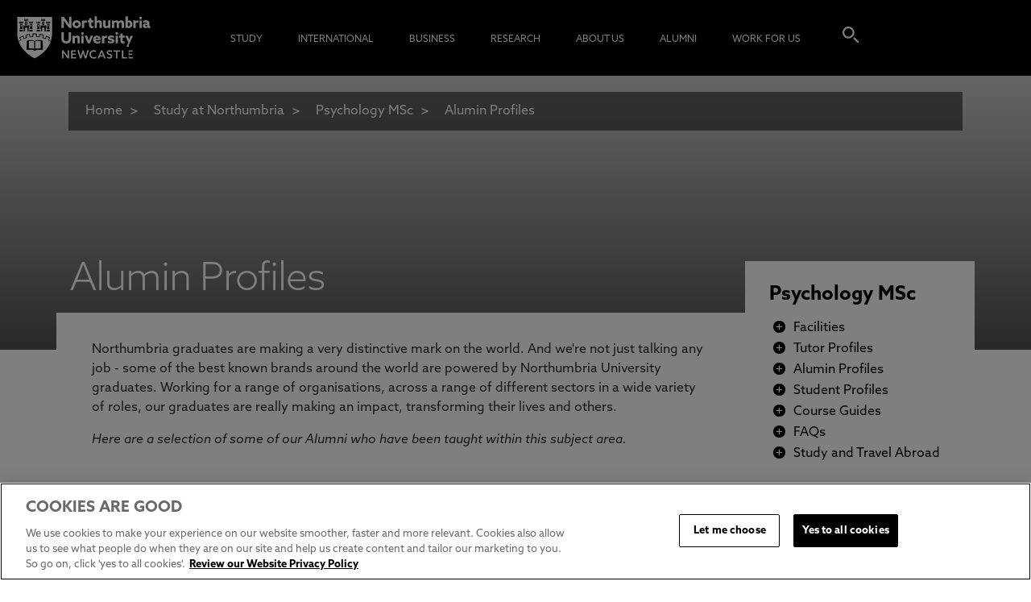

--- FILE ---
content_type: text/html; charset=utf-8
request_url: https://corp.northumbria.ac.uk/study-at-northumbria/courses/psychology-dtfpcy6/alumni-profiles/f
body_size: 222816
content:
<!DOCTYPE html>  <html lang="en" xmlns="http://www.w3.org/1999/xhtml" xmlns:og="http://ogp.me/ns#" xmlns:fb="http://www.facebook.com/2008/fbml">       <html lang="en" class="no-js">  <head> <meta charset="utf-8" /> <title>Alumin Profiles</title> <link rel="preconnect" href=“https://use.typekit.net/”>  <script src="https://cookie-cdn.cookiepro.com/scripttemplates/otSDKStub.js" type="text/javascript" charset="UTF-8" data-domain-script="525334dc-376c-4b3a-b7b9-39c338e8ee1f"></script> <script type="text/javascript"> function OptanonWrapper() { } </script>  <link type="text/css" rel="stylesheet" href="/common/css/style.min.css?v=202512164103" /> <link rel="stylesheet" href="https://use.typekit.net/lwb4rre.css"> <script>try { Typekit.load({ async: true }); } catch (e) { }</script> <script src="https://code.jquery.com/jquery-1.12.4.min.js" integrity="sha256-ZosEbRLbNQzLpnKIkEdrPv7lOy9C27hHQ+Xp8a4MxAQ=" crossorigin="anonymous"></script> <script src="https://code.jquery.com/ui/1.12.1/jquery-ui.js"></script> <link rel="preload" href="/Common/images/unn-sprite.jpg" />  <meta http-equiv="X-UA-Compatible" content="IE=edge,chrome=1" /> <link rel="canonical" href="https://www.northumbria.ac.uk/study-at-northumbria/courses/psychology-dtfpcy6/alumni-profiles/" /> <meta name="description" content="" /> <meta name="keywords" content="" /> <meta http-equiv="Content-Type" content="text/html; charset=utf-8" /> <meta name="viewport" content="width=device-width, initial-scale=1" /> <link rel="shortcut icon" type="image/x-icon" href="/favicon.ico" />  <meta name="twitter:card" content="summary_large_image" /> <meta name="twitter:site" content="@NorthumbriaUni" /> <meta name="twitter:title" content="Alumin Profiles" /> <meta name="twitter:description" content="" /> <meta name="twitter:image" /> <meta property="og:url" content="https://www.northumbria.ac.uk/study-at-northumbria/courses/psychology-dtfpcy6/alumni-profiles/" /> <meta property="og:title" content="Alumin Profiles" /> <meta property="og:description" content="" /> <meta property="og:image" /> <script> let pageId = "{831A3311-E405-4C3C-B3E6-77405770E964}"; let pageTitle = "Alumin Profiles"; let pageUrl = "https://www.northumbria.ac.uk/study-at-northumbria/courses/psychology-dtfpcy6/alumni-profiles/"; </script> <script type="application/ld+json"> { "@context": "https://schema.org", "@type": "WebPage", "@id": "https://www.northumbria.ac.uk/study-at-northumbria/courses/psychology-dtfpcy6/alumni-profiles/#page", "name": "Alumin Profiles", "url": "https://www.northumbria.ac.uk/study-at-northumbria/courses/psychology-dtfpcy6/alumni-profiles/", "publisher": { "@id": "https://www.northumbria.ac.uk/#organization" }, "breadcrumb": { "@type": "BreadcrumbList", "@id": "https://www.northumbria.ac.uk/study-at-northumbria/courses/psychology-dtfpcy6/alumni-profiles/#breadcrumbs", "itemListElement": [ { "@type": "ListItem", "position": 1, "name": "Home", "item": "https://corp.northumbria.ac.uk/" }, { "@type": "ListItem", "position": 2, "name": "Study", "item": "https://corp.northumbria.ac.uk/study-at-northumbria/" }, { "@type": "ListItem", "position": 3, "name": "Courses", "item": "https://corp.northumbria.ac.uk/study-at-northumbria/courses/" }, { "@type": "ListItem", "position": 4, "name": "Psychology - DTFPCY6", "item": "https://corp.northumbria.ac.uk/study-at-northumbria/courses/psychology-dtfpcy6/" }, { "@type": "ListItem", "position": 5, "name": "Alumni Profiles", "item": "https://corp.northumbria.ac.uk/study-at-northumbria/courses/psychology-dtfpcy6/alumni-profiles/" } ] }, "inLanguage": "en", "isPartOf": { "@id": "https://www.northumbria.ac.uk/#website" }, "additionalProperty": [ { "@type": "PropertyValue", "name": "sitecoreItemId", "value": "{831A3311-E405-4C3C-B3E6-77405770E964}" }, { "@type": "PropertyValue", "name": "sitecoreTemplateName", "value": "Course Alumni Profiles Page" }, { "@type": "PropertyValue", "name": "sitecoreDatabase", "value": "web" } ] } </script> <script type="application/ld+json"> { "@context": "https://schema.org", "@type": "WebSite", "@id": "https://www.northumbria.ac.uk/#website", "name": "Northumbria University", "url": "https://www.northumbria.ac.uk", "publisher": { "@id": "https://www.northumbria.ac.uk/#organization" } } </script> <script type="application/ld+json"> { "@context": "https://schema.org", "@type": "EducationalOrganization", "@id": "https://www.northumbria.ac.uk/#organization", "name": "Northumbria University", "alternateName": "Northumbria University Newcastle", "url": "https://www.northumbria.ac.uk", "logo": "https://www.northumbria.ac.uk/common/images/northumbria-logo.png", "sameAs": [ "https://www.facebook.com/northumbriauniversity", "https://twitter.com/NorthumbriaUni", "https://www.linkedin.com/school/northumbria-university", "https://www.youtube.com/user/northumbriauni", "https://www.instagram.com/mynorthumbria" ], "contactPoint": { "@type": "ContactPoint", "telephone": "+44 191 232 6002", "contactType": "admissions" } } </script> </head> <body class="cbp-spmenu-push course-alumni-profiles-page   streamline ">  <a href="#body" class="skip-navigation">Skip navigation</a> <div id="header"> <header class="page-header cbp-spmenu-push">   <div class="show-in-mobile cbp-spmenu-push"> <div class="row expand"> <div class="span2 expand"> <div class="menu-icon" id="showLeftPush"></div> </div> <div class="span8 expand logo"> <p> <a href="/" data-event="homepageLogoClick" data-event-category="Header Navigation" data-event-action="Click" data-event-label="Northumbria Uni Logo" data-event-additional="logo_clicked" data-event-additional-value="Northumbria Uni Logo"> <span class="northumbria-logo"><img src="/common/images/blank.gif" alt="Northumbria University Logo"></span> </a> </p> </div> <div class="span2 expand"> <div class="search-icon"></div> </div> </div> <nav class="cbp-spmenu cbp-spmenu-vertical cbp-spmenu-left" id="cbp-spmenu-s1"> <h2 class="search"><a href="/study-at-northumbria" data-event="headerNavigation" data-event-category="Header Navigation" data-event-action="Click" data-event-label="Find a course">Find a course<span></span></a></h2> <ul> <li class="main-nav-section"> <a href="/study-at-northumbria/" class="main-nav-section-link data-event="subNavigation" data-event-category="Sub Navigation" data-event-action="Click" data-event-label="Study">Study</a> <div class="more"> <svg height="20" width="20" viewBox="0 0 20 20" aria-hidden="true" focusable="false" class="chevron"> <path d="M4.516 7.548c0.436-0.446 1.043-0.481 1.576 0l3.908 3.747 3.908-3.747c0.533-0.481 1.141-0.446 1.574 0 0.436 0.445 0.408 1.197 0 1.615-0.406 0.418-4.695 4.502-4.695 4.502-0.217 0.223-0.502 0.335-0.787 0.335s-0.57-0.112-0.789-0.335c0 0-4.287-4.084-4.695-4.502s-0.436-1.17 0-1.615z"> </path> </svg> </div> <nav class="drop-down"> <ul> <li class="section-nav-item"> <h3 class="section-header"> Quick Links                                                                                                            <div class="sub-more"> <svg height="20" width="20" viewBox="0 0 20 20" aria-hidden="true" focusable="false" class="chevron"> <path d="M4.516 7.548c0.436-0.446 1.043-0.481 1.576 0l3.908 3.747 3.908-3.747c0.533-0.481 1.141-0.446 1.574 0 0.436 0.445 0.408 1.197 0 1.615-0.406 0.418-4.695 4.502-4.695 4.502-0.217 0.223-0.502 0.335-0.787 0.335s-0.57-0.112-0.789-0.335c0 0-4.287-4.084-4.695-4.502s-0.436-1.17 0-1.615z"> </path> </svg> </div> </h3> <ul> <li class="sectionSubLink"> <a href="/study-at-northumbria/visit-northumbria/university-open-days/" data-event="subNavigation" data-event-category="Sub Navigation" data-event-action="Quick Links" data-event-label="Open Days &amp; Events">Open Days &amp; Events</a> </li> <li class="sectionSubLink"> <a href="/i-am-nu/experiential-learning/" data-event="subNavigation" data-event-category="Sub Navigation" data-event-action="Quick Links" data-event-label="Real-World Learning">Real-World Learning</a> </li> <li class="sectionSubLink"> <a href="/study-at-northumbria/unlock-your-potential/" data-event="subNavigation" data-event-category="Sub Navigation" data-event-action="Quick Links" data-event-label="Unlock Your Potential">Unlock Your Potential</a> </li> <li class="sectionSubLink"> <a href="/study-at-northumbria/fees-funding/" data-event="subNavigation" data-event-category="Sub Navigation" data-event-action="Quick Links" data-event-label="Tuition Fees, Funding &amp; Scholarships">Tuition Fees, Funding &amp; Scholarships</a> </li> </ul> </li> <li class="section-nav-item"> <h3 class="section-header"> <a href="/study-at-northumbria/coming-to-northumbria/" data-event="subNavigation" data-event-category="Sub Navigation" data-event-action="Click" data-event-label="Undergraduate">Undergraduate</a> <div class="sub-more"> <svg height="20" width="20" viewBox="0 0 20 20" aria-hidden="true" focusable="false" class="chevron"> <path d="M4.516 7.548c0.436-0.446 1.043-0.481 1.576 0l3.908 3.747 3.908-3.747c0.533-0.481 1.141-0.446 1.574 0 0.436 0.445 0.408 1.197 0 1.615-0.406 0.418-4.695 4.502-4.695 4.502-0.217 0.223-0.502 0.335-0.787 0.335s-0.57-0.112-0.789-0.335c0 0-4.287-4.084-4.695-4.502s-0.436-1.17 0-1.615z"> </path> </svg> </div> </h3> <ul> <li class="sectionSubLink"> <a href="/study-at-northumbria/guides/" data-event="subNavigation" data-event-category="Sub Navigation" data-event-action="Undergraduate" data-event-label="Application Guides">Application Guides</a> </li> <li class="sectionSubLink"> <a href="/study-at-northumbria/information-for-schools-and-colleges/visit-northumbria/ucas/" data-event="subNavigation" data-event-category="Sub Navigation" data-event-action="Undergraduate" data-event-label="UCAS Exhibitions">UCAS Exhibitions</a> </li> <li class="sectionSubLink"> <a href="/study-at-northumbria/foundation-year-study/" data-event="subNavigation" data-event-category="Sub Navigation" data-event-action="Undergraduate" data-event-label="Extended Degrees">Extended Degrees</a> </li> <li class="sectionSubLink"> <a href="/study-at-northumbria/information-for-schools-and-colleges/" data-event="subNavigation" data-event-category="Sub Navigation" data-event-action="Undergraduate" data-event-label="School &amp; College Outreach">School &amp; College Outreach</a> </li> <li class="sectionSubLink"> <a href="/study-at-northumbria/coming-to-northumbria/parent-page/" data-event="subNavigation" data-event-category="Sub Navigation" data-event-action="Undergraduate" data-event-label="Information for Parents">Information for Parents</a> </li> </ul> </li> <li class="section-nav-item"> <h3 class="section-header"> <a href="/study-at-northumbria/postgraduate-study/" data-event="subNavigation" data-event-category="Sub Navigation" data-event-action="Click" data-event-label="Postgraduate">Postgraduate</a> <div class="sub-more"> <svg height="20" width="20" viewBox="0 0 20 20" aria-hidden="true" focusable="false" class="chevron"> <path d="M4.516 7.548c0.436-0.446 1.043-0.481 1.576 0l3.908 3.747 3.908-3.747c0.533-0.481 1.141-0.446 1.574 0 0.436 0.445 0.408 1.197 0 1.615-0.406 0.418-4.695 4.502-4.695 4.502-0.217 0.223-0.502 0.335-0.787 0.335s-0.57-0.112-0.789-0.335c0 0-4.287-4.084-4.695-4.502s-0.436-1.17 0-1.615z"> </path> </svg> </div> </h3> <ul> <li class="sectionSubLink"> <a href="/study-at-northumbria/postgraduate-study/application-guide/" data-event="subNavigation" data-event-category="Sub Navigation" data-event-action="Postgraduate" data-event-label="Application Guide">Application Guide</a> </li> <li class="sectionSubLink"> <a href="/study-at-northumbria/postgraduate-research-degrees/" data-event="subNavigation" data-event-category="Sub Navigation" data-event-action="Postgraduate" data-event-label="Postgraduate Research Degrees">Postgraduate Research Degrees</a> </li> <li class="sectionSubLink"> <a href="/study-at-northumbria/our-courses/flexible-learning/" data-event="subNavigation" data-event-category="Sub Navigation" data-event-action="Postgraduate" data-event-label="Flexible Learning">Flexible Learning</a> </li> <li class="sectionSubLink"> <a href="/study-at-northumbria/postgraduate-study/change-direction/" data-event="subNavigation" data-event-category="Sub Navigation" data-event-action="Postgraduate" data-event-label="Change Direction">Change Direction</a> </li> <li class="sectionSubLink"> <a href="/study-at-northumbria/postgraduate-study/pg-info-new/thinking-about-a-masters/" data-event="subNavigation" data-event-category="Sub Navigation" data-event-action="Postgraduate" data-event-label="Register your Interest">Register your Interest</a> </li> </ul> </li> <li class="section-nav-item"> <h3 class="section-header"> Student Life                                                                                                            <div class="sub-more"> <svg height="20" width="20" viewBox="0 0 20 20" aria-hidden="true" focusable="false" class="chevron"> <path d="M4.516 7.548c0.436-0.446 1.043-0.481 1.576 0l3.908 3.747 3.908-3.747c0.533-0.481 1.141-0.446 1.574 0 0.436 0.445 0.408 1.197 0 1.615-0.406 0.418-4.695 4.502-4.695 4.502-0.217 0.223-0.502 0.335-0.787 0.335s-0.57-0.112-0.789-0.335c0 0-4.287-4.084-4.695-4.502s-0.436-1.17 0-1.615z"> </path> </svg> </div> </h3> <ul> <li class="sectionSubLink"> <a href="/study-at-northumbria/student-life/students-union/" data-event="subNavigation" data-event-category="Sub Navigation" data-event-action="Student Life" data-event-label="Students&#39; Union">Students&#39; Union</a> </li> <li class="sectionSubLink"> <a href="/thehub/" data-event="subNavigation" data-event-category="Sub Navigation" data-event-action="Student Life" data-event-label="The Hub - Student Blog">The Hub - Student Blog</a> </li> <li class="sectionSubLink"> <a href="/study-at-northumbria/accommodation/" data-event="subNavigation" data-event-category="Sub Navigation" data-event-action="Student Life" data-event-label="Accommodation">Accommodation</a> </li> <li class="sectionSubLink"> <a href="/study-at-northumbria/student-life/northumbria-sport/" data-event="subNavigation" data-event-category="Sub Navigation" data-event-action="Student Life" data-event-label="Northumbria Sport">Northumbria Sport</a> </li> <li class="sectionSubLink"> <a href="/study-at-northumbria/support-for-students/" data-event="subNavigation" data-event-category="Sub Navigation" data-event-action="Student Life" data-event-label="Support for Students">Support for Students</a> </li> </ul> </li> <li class="section-nav-item"> <h3 class="section-header"> <a href="/study-at-northumbria/visit-northumbria/" data-event="subNavigation" data-event-category="Sub Navigation" data-event-action="Click" data-event-label="Experience Northumbria">Experience Northumbria</a> <div class="sub-more"> <svg height="20" width="20" viewBox="0 0 20 20" aria-hidden="true" focusable="false" class="chevron"> <path d="M4.516 7.548c0.436-0.446 1.043-0.481 1.576 0l3.908 3.747 3.908-3.747c0.533-0.481 1.141-0.446 1.574 0 0.436 0.445 0.408 1.197 0 1.615-0.406 0.418-4.695 4.502-4.695 4.502-0.217 0.223-0.502 0.335-0.787 0.335s-0.57-0.112-0.789-0.335c0 0-4.287-4.084-4.695-4.502s-0.436-1.17 0-1.615z"> </path> </svg> </div> </h3> <ul> <li class="sectionSubLink"> <a href="/study-at-northumbria/visit-northumbria/university-open-days/" data-event="subNavigation" data-event-category="Sub Navigation" data-event-action="Experience Northumbria" data-event-label="Open Days &amp; Events">Open Days &amp; Events</a> </li> <li class="sectionSubLink"> <a href="/study-at-northumbria/visit-northumbria/virtual-tours/" data-event="subNavigation" data-event-category="Sub Navigation" data-event-action="Experience Northumbria" data-event-label="Virtual Tours">Virtual Tours</a> </li> <li class="sectionSubLink"> <a href="/study-at-northumbria/visit-northumbria/campus-tours/" data-event="subNavigation" data-event-category="Sub Navigation" data-event-action="Experience Northumbria" data-event-label="Campus Tours">Campus Tours</a> </li> <li class="sectionSubLink"> <a href="/study-at-northumbria/visit-northumbria/life-in-newcastle/" data-event="subNavigation" data-event-category="Sub Navigation" data-event-action="Experience Northumbria" data-event-label="Life in Newcastle">Life in Newcastle</a> </li> </ul> </li> <li class="section-nav-item"> <h3 class="section-header"> <a href="/i-am-nu/managing-your-money/" data-event="subNavigation" data-event-category="Sub Navigation" data-event-action="Click" data-event-label="Finance">Finance</a> <div class="sub-more"> <svg height="20" width="20" viewBox="0 0 20 20" aria-hidden="true" focusable="false" class="chevron"> <path d="M4.516 7.548c0.436-0.446 1.043-0.481 1.576 0l3.908 3.747 3.908-3.747c0.533-0.481 1.141-0.446 1.574 0 0.436 0.445 0.408 1.197 0 1.615-0.406 0.418-4.695 4.502-4.695 4.502-0.217 0.223-0.502 0.335-0.787 0.335s-0.57-0.112-0.789-0.335c0 0-4.287-4.084-4.695-4.502s-0.436-1.17 0-1.615z"> </path> </svg> </div> </h3> <ul> <li class="sectionSubLink"> <a href="/i-am-nu/student-living-costs/" data-event="subNavigation" data-event-category="Sub Navigation" data-event-action="Finance" data-event-label="Monthly Living Costs">Monthly Living Costs</a> </li> <li class="sectionSubLink"> <a href="/study-at-northumbria/support-for-students/financial-support/" data-event="subNavigation" data-event-category="Sub Navigation" data-event-action="Finance" data-event-label="Financial support">Financial support</a> </li> <li class="sectionSubLink"> <a href="/study-at-northumbria/fees-funding/" data-event="subNavigation" data-event-category="Sub Navigation" data-event-action="Finance" data-event-label="Tuition Fees, Funding &amp; Scholarships">Tuition Fees, Funding &amp; Scholarships</a> </li> </ul> </li> <li class="section-nav-item"> <h3 class="section-header"> <a href="/study-at-northumbria/admissions/" data-event="subNavigation" data-event-category="Sub Navigation" data-event-action="Click" data-event-label="Admissions">Admissions</a> <div class="sub-more"> <svg height="20" width="20" viewBox="0 0 20 20" aria-hidden="true" focusable="false" class="chevron"> <path d="M4.516 7.548c0.436-0.446 1.043-0.481 1.576 0l3.908 3.747 3.908-3.747c0.533-0.481 1.141-0.446 1.574 0 0.436 0.445 0.408 1.197 0 1.615-0.406 0.418-4.695 4.502-4.695 4.502-0.217 0.223-0.502 0.335-0.787 0.335s-0.57-0.112-0.789-0.335c0 0-4.287-4.084-4.695-4.502s-0.436-1.17 0-1.615z"> </path> </svg> </div> </h3> <ul> <li class="sectionSubLink"> <a href="/study-at-northumbria/applicant-terms-and-conditions-and-policies/" data-event="subNavigation" data-event-category="Sub Navigation" data-event-action="Admissions" data-event-label="Applicant Terms and Conditions and Policies">Applicant Terms and Conditions and Policies</a> </li> </ul> </li> <li class="section-nav-item"> <h3 class="section-header"> Learning Experience                                                                                                            <div class="sub-more"> <svg height="20" width="20" viewBox="0 0 20 20" aria-hidden="true" focusable="false" class="chevron"> <path d="M4.516 7.548c0.436-0.446 1.043-0.481 1.576 0l3.908 3.747 3.908-3.747c0.533-0.481 1.141-0.446 1.574 0 0.436 0.445 0.408 1.197 0 1.615-0.406 0.418-4.695 4.502-4.695 4.502-0.217 0.223-0.502 0.335-0.787 0.335s-0.57-0.112-0.789-0.335c0 0-4.287-4.084-4.695-4.502s-0.436-1.17 0-1.615z"> </path> </svg> </div> </h3> <ul> <li class="sectionSubLink"> <a href="/i-am-nu/experiential-learning/" data-event="subNavigation" data-event-category="Sub Navigation" data-event-action="Learning Experience" data-event-label="Real-World Learning">Real-World Learning</a> </li> <li class="sectionSubLink"> <a href="/i-am-nu/experiential-learning/research-rich-learning/" data-event="subNavigation" data-event-category="Sub Navigation" data-event-action="Learning Experience" data-event-label="Research-enriched learning">Research-enriched learning</a> </li> <li class="sectionSubLink"> <a href="/study-at-northumbria/planning-your-career/careers-and-employment/" data-event="subNavigation" data-event-category="Sub Navigation" data-event-action="Learning Experience" data-event-label="Graduate Futures">Graduate Futures</a> </li> <li class="sectionSubLink"> <a href="/about-us/academic-departments/newcastle-business-school/business-clinic/" data-event="subNavigation" data-event-category="Sub Navigation" data-event-action="Learning Experience" data-event-label="The Business Clinic">The Business Clinic</a> </li> <li class="sectionSubLink"> <a href="/international/international-mobility/" data-event="subNavigation" data-event-category="Sub Navigation" data-event-action="Learning Experience" data-event-label="Study Abroad">Study Abroad</a> </li> </ul> </li> </ul> </nav> </li> <li class="main-nav-section"> <a href="/international/we-are-northumbria/" class="main-nav-section-link data-event="subNavigation" data-event-category="Sub Navigation" data-event-action="Click" data-event-label="International">International</a> <div class="more"> <svg height="20" width="20" viewBox="0 0 20 20" aria-hidden="true" focusable="false" class="chevron"> <path d="M4.516 7.548c0.436-0.446 1.043-0.481 1.576 0l3.908 3.747 3.908-3.747c0.533-0.481 1.141-0.446 1.574 0 0.436 0.445 0.408 1.197 0 1.615-0.406 0.418-4.695 4.502-4.695 4.502-0.217 0.223-0.502 0.335-0.787 0.335s-0.57-0.112-0.789-0.335c0 0-4.287-4.084-4.695-4.502s-0.436-1.17 0-1.615z"> </path> </svg> </div> <nav class="drop-down"> <ul> <li class="section-nav-item"> <h3 class="section-header"> Quick Links                                                                                                            <div class="sub-more"> <svg height="20" width="20" viewBox="0 0 20 20" aria-hidden="true" focusable="false" class="chevron"> <path d="M4.516 7.548c0.436-0.446 1.043-0.481 1.576 0l3.908 3.747 3.908-3.747c0.533-0.481 1.141-0.446 1.574 0 0.436 0.445 0.408 1.197 0 1.615-0.406 0.418-4.695 4.502-4.695 4.502-0.217 0.223-0.502 0.335-0.787 0.335s-0.57-0.112-0.789-0.335c0 0-4.287-4.084-4.695-4.502s-0.436-1.17 0-1.615z"> </path> </svg> </div> </h3> <ul> <li class="sectionSubLink"> <a href="/international/course-search/" data-event="subNavigation" data-event-category="Sub Navigation" data-event-action="Quick Links" data-event-label="Course Search">Course Search</a> </li> <li class="sectionSubLink"> <a href="/international/undergraduate-study/" data-event="subNavigation" data-event-category="Sub Navigation" data-event-action="Quick Links" data-event-label="Undergraduate Study">Undergraduate Study</a> </li> <li class="sectionSubLink"> <a href="/international/postgraduate-study/" data-event="subNavigation" data-event-category="Sub Navigation" data-event-action="Quick Links" data-event-label="Postgraduate Study">Postgraduate Study</a> </li> <li class="sectionSubLink"> <a href="/study-at-northumbria/coming-to-northumbria/parent-page/" data-event="subNavigation" data-event-category="Sub Navigation" data-event-action="Quick Links" data-event-label="Information for Parents">Information for Parents</a> </li> <li class="sectionSubLink"> <a href="/international/london-campus/" data-event="subNavigation" data-event-category="Sub Navigation" data-event-action="Quick Links" data-event-label="London Campus">London Campus</a> </li> <li class="sectionSubLink"> <a href="/international/pathway-college/northumbria-pathway/" data-event="subNavigation" data-event-category="Sub Navigation" data-event-action="Quick Links" data-event-label="Northumbria Pathway">Northumbria Pathway</a> </li> <li class="sectionSubLink"> <a href="/i-am-nu/managing-your-money/" data-event="subNavigation" data-event-category="Sub Navigation" data-event-action="Quick Links" data-event-label="Cost of Living">Cost of Living</a> </li> </ul> </li> <li class="section-nav-item"> <h3 class="section-header"> International Students                                                                                                            <div class="sub-more"> <svg height="20" width="20" viewBox="0 0 20 20" aria-hidden="true" focusable="false" class="chevron"> <path d="M4.516 7.548c0.436-0.446 1.043-0.481 1.576 0l3.908 3.747 3.908-3.747c0.533-0.481 1.141-0.446 1.574 0 0.436 0.445 0.408 1.197 0 1.615-0.406 0.418-4.695 4.502-4.695 4.502-0.217 0.223-0.502 0.335-0.787 0.335s-0.57-0.112-0.789-0.335c0 0-4.287-4.084-4.695-4.502s-0.436-1.17 0-1.615z"> </path> </svg> </div> </h3> <ul> <li class="sectionSubLink"> <a href="/international/" data-event="subNavigation" data-event-category="Sub Navigation" data-event-action="International Students" data-event-label="Information for International Students">Information for International Students</a> </li> <li class="sectionSubLink"> <a href="/international/nu-worldwide/" data-event="subNavigation" data-event-category="Sub Navigation" data-event-action="International Students" data-event-label="Northumbria and your Country">Northumbria and your Country</a> </li> <li class="sectionSubLink"> <a href="/international/northumbria-international-events/" data-event="subNavigation" data-event-category="Sub Navigation" data-event-action="International Students" data-event-label="International Events">International Events</a> </li> <li class="sectionSubLink"> <a href="/international/international-application-guide/" data-event="subNavigation" data-event-category="Sub Navigation" data-event-action="International Students" data-event-label="Application Guide">Application Guide</a> </li> <li class="sectionSubLink"> <a href="/international/entry-requirements/" data-event="subNavigation" data-event-category="Sub Navigation" data-event-action="International Students" data-event-label="Entry Requirements and Education Country Agents">Entry Requirements and Education Country Agents</a> </li> <li class="sectionSubLink"> <a href="/international/our-regional-offices/" data-event="subNavigation" data-event-category="Sub Navigation" data-event-action="International Students" data-event-label="Global Offices and Regional Teams">Global Offices and Regional Teams</a> </li> <li class="sectionSubLink"> <a href="/international/english-language-centre/acceptable-english-qualifications-1/" data-event="subNavigation" data-event-category="Sub Navigation" data-event-action="International Students" data-event-label="English Requirements">English Requirements</a> </li> <li class="sectionSubLink"> <a href="/international/english-language-centre/" data-event="subNavigation" data-event-category="Sub Navigation" data-event-action="International Students" data-event-label="English Language Centre">English Language Centre</a> </li> <li class="sectionSubLink"> <a href="/study-at-northumbria/support-for-students/international-student-support/" data-event="subNavigation" data-event-category="Sub Navigation" data-event-action="International Students" data-event-label="International student support">International student support</a> </li> <li class="sectionSubLink"> <a href="/i-am-nu/managing-your-money/" data-event="subNavigation" data-event-category="Sub Navigation" data-event-action="International Students" data-event-label="Cost of Living">Cost of Living</a> </li> </ul> </li> <li class="section-nav-item"> <h3 class="section-header"> International Fees and Funding                                                                                                            <div class="sub-more"> <svg height="20" width="20" viewBox="0 0 20 20" aria-hidden="true" focusable="false" class="chevron"> <path d="M4.516 7.548c0.436-0.446 1.043-0.481 1.576 0l3.908 3.747 3.908-3.747c0.533-0.481 1.141-0.446 1.574 0 0.436 0.445 0.408 1.197 0 1.615-0.406 0.418-4.695 4.502-4.695 4.502-0.217 0.223-0.502 0.335-0.787 0.335s-0.57-0.112-0.789-0.335c0 0-4.287-4.084-4.695-4.502s-0.436-1.17 0-1.615z"> </path> </svg> </div> </h3> <ul> <li class="sectionSubLink"> <a href="/study-at-northumbria/fees-funding/international-fees-funding/international-ug-fees/" data-event="subNavigation" data-event-category="Sub Navigation" data-event-action=" International Fees and Funding" data-event-label="International Undergraduate Fees">International Undergraduate Fees</a> </li> <li class="sectionSubLink"> <a href="/study-at-northumbria/fees-funding/international-fees-funding/international-ug-funding/" data-event="subNavigation" data-event-category="Sub Navigation" data-event-action=" International Fees and Funding" data-event-label="International Undergraduate Funding">International Undergraduate Funding</a> </li> <li class="sectionSubLink"> <a href="/study-at-northumbria/fees-funding/international-fees-funding/international-masters-fees/" data-event="subNavigation" data-event-category="Sub Navigation" data-event-action=" International Fees and Funding" data-event-label="International Masters Fees">International Masters Fees</a> </li> <li class="sectionSubLink"> <a href="/study-at-northumbria/fees-funding/international-fees-funding/international-masters-funding/" data-event="subNavigation" data-event-category="Sub Navigation" data-event-action=" International Fees and Funding" data-event-label="International Masters Funding">International Masters Funding</a> </li> <li class="sectionSubLink"> <a href="/study-at-northumbria/fees-funding/international-fees-funding/international-pgr-fees/" data-event="subNavigation" data-event-category="Sub Navigation" data-event-action=" International Fees and Funding" data-event-label="International Postgraduate Research Fees">International Postgraduate Research Fees</a> </li> <li class="sectionSubLink"> <a href="/study-at-northumbria/fees-funding/international-fees-funding/pgr-funding/" data-event="subNavigation" data-event-category="Sub Navigation" data-event-action=" International Fees and Funding" data-event-label="International Postgraduate Research Funding">International Postgraduate Research Funding</a> </li> <li class="sectionSubLink"> <a href="/study-at-northumbria/fees-funding/international-fees-funding/international-money-matters/" data-event="subNavigation" data-event-category="Sub Navigation" data-event-action=" International Fees and Funding" data-event-label="Useful Financial Information">Useful Financial Information</a> </li> </ul> </li> <li class="section-nav-item"> <h3 class="section-header"> International Partners                                                                                                            <div class="sub-more"> <svg height="20" width="20" viewBox="0 0 20 20" aria-hidden="true" focusable="false" class="chevron"> <path d="M4.516 7.548c0.436-0.446 1.043-0.481 1.576 0l3.908 3.747 3.908-3.747c0.533-0.481 1.141-0.446 1.574 0 0.436 0.445 0.408 1.197 0 1.615-0.406 0.418-4.695 4.502-4.695 4.502-0.217 0.223-0.502 0.335-0.787 0.335s-0.57-0.112-0.789-0.335c0 0-4.287-4.084-4.695-4.502s-0.436-1.17 0-1.615z"> </path> </svg> </div> </h3> <ul> <li class="sectionSubLink"> <a href="/international/agent-information/" data-event="subNavigation" data-event-category="Sub Navigation" data-event-action="International Partners" data-event-label="Agent and Representatives Network">Agent and Representatives Network</a> </li> <li class="sectionSubLink"> <a href="/international/global-academic-partnerships/" data-event="subNavigation" data-event-category="Sub Navigation" data-event-action="International Partners" data-event-label="Global Partnerships">Global Partnerships</a> </li> <li class="sectionSubLink"> <a href="/international/global-community/" data-event="subNavigation" data-event-category="Sub Navigation" data-event-action="International Partners" data-event-label="Global Community">Global Community</a> </li> </ul> </li> <li class="section-nav-item"> <h3 class="section-header"> International Mobility                                                                                                            <div class="sub-more"> <svg height="20" width="20" viewBox="0 0 20 20" aria-hidden="true" focusable="false" class="chevron"> <path d="M4.516 7.548c0.436-0.446 1.043-0.481 1.576 0l3.908 3.747 3.908-3.747c0.533-0.481 1.141-0.446 1.574 0 0.436 0.445 0.408 1.197 0 1.615-0.406 0.418-4.695 4.502-4.695 4.502-0.217 0.223-0.502 0.335-0.787 0.335s-0.57-0.112-0.789-0.335c0 0-4.287-4.084-4.695-4.502s-0.436-1.17 0-1.615z"> </path> </svg> </div> </h3> <ul> <li class="sectionSubLink"> <a href="/international/international-mobility/" data-event="subNavigation" data-event-category="Sub Navigation" data-event-action="International Mobility" data-event-label="Study Abroad">Study Abroad</a> </li> <li class="sectionSubLink"> <a href="/international/incoming-students/" data-event="subNavigation" data-event-category="Sub Navigation" data-event-action="International Mobility" data-event-label="Information for Incoming Exchange Students">Information for Incoming Exchange Students</a> </li> </ul> </li> </ul> </nav> </li> <li class="main-nav-section"> <a href="/business-services/" class="main-nav-section-link data-event="subNavigation" data-event-category="Sub Navigation" data-event-action="Click" data-event-label="Business">Business</a> <div class="more"> <svg height="20" width="20" viewBox="0 0 20 20" aria-hidden="true" focusable="false" class="chevron"> <path d="M4.516 7.548c0.436-0.446 1.043-0.481 1.576 0l3.908 3.747 3.908-3.747c0.533-0.481 1.141-0.446 1.574 0 0.436 0.445 0.408 1.197 0 1.615-0.406 0.418-4.695 4.502-4.695 4.502-0.217 0.223-0.502 0.335-0.787 0.335s-0.57-0.112-0.789-0.335c0 0-4.287-4.084-4.695-4.502s-0.436-1.17 0-1.615z"> </path> </svg> </div> <nav class="drop-down"> <ul> <li class="section-nav-item"> <h3 class="section-header"> Business Quick Links                                                                                                            <div class="sub-more"> <svg height="20" width="20" viewBox="0 0 20 20" aria-hidden="true" focusable="false" class="chevron"> <path d="M4.516 7.548c0.436-0.446 1.043-0.481 1.576 0l3.908 3.747 3.908-3.747c0.533-0.481 1.141-0.446 1.574 0 0.436 0.445 0.408 1.197 0 1.615-0.406 0.418-4.695 4.502-4.695 4.502-0.217 0.223-0.502 0.335-0.787 0.335s-0.57-0.112-0.789-0.335c0 0-4.287-4.084-4.695-4.502s-0.436-1.17 0-1.615z"> </path> </svg> </div> </h3> <ul> <li class="sectionSubLink"> <a href="/business-services/contact-us/" data-event="subNavigation" data-event-category="Sub Navigation" data-event-action="Business Quick Links" data-event-label="Contact Us">Contact Us</a> </li> <li class="sectionSubLink"> <a href="/business-services/business-events/" data-event="subNavigation" data-event-category="Sub Navigation" data-event-action="Business Quick Links" data-event-label="Business Events">Business Events</a> </li> <li class="sectionSubLink"> <a href="/business-services/research-and-consultancy/" data-event="subNavigation" data-event-category="Sub Navigation" data-event-action="Business Quick Links" data-event-label="Research and Consultancy">Research and Consultancy</a> </li> <li class="sectionSubLink"> <a href="/business-services/education-and-training/" data-event="subNavigation" data-event-category="Sub Navigation" data-event-action="Business Quick Links" data-event-label="Education and Training">Education and Training</a> </li> <li class="sectionSubLink"> <a href="/business-services/workforce-development-courses/" data-event="subNavigation" data-event-category="Sub Navigation" data-event-action="Business Quick Links" data-event-label="Workforce Development Courses">Workforce Development Courses</a> </li> </ul> </li> <li class="section-nav-item"> <h3 class="section-header"> Education and Training                                                                                                            <div class="sub-more"> <svg height="20" width="20" viewBox="0 0 20 20" aria-hidden="true" focusable="false" class="chevron"> <path d="M4.516 7.548c0.436-0.446 1.043-0.481 1.576 0l3.908 3.747 3.908-3.747c0.533-0.481 1.141-0.446 1.574 0 0.436 0.445 0.408 1.197 0 1.615-0.406 0.418-4.695 4.502-4.695 4.502-0.217 0.223-0.502 0.335-0.787 0.335s-0.57-0.112-0.789-0.335c0 0-4.287-4.084-4.695-4.502s-0.436-1.17 0-1.615z"> </path> </svg> </div> </h3> <ul> <li class="sectionSubLink"> <a href="/business-services/engage-with-us/degree-apprenticeships/" data-event="subNavigation" data-event-category="Sub Navigation" data-event-action="Education and Training" data-event-label="Higher and Degree Apprenticeships">Higher and Degree Apprenticeships</a> </li> <li class="sectionSubLink"> <a href="/study-at-northumbria/continuing-professional-development-short-courses-specialist-training/" data-event="subNavigation" data-event-category="Sub Navigation" data-event-action="Education and Training" data-event-label="Continuing Professional Development ">Continuing Professional Development </a> </li> <li class="sectionSubLink"> <a href="/business-services/engage-with-us/degree-apprenticeships/fees-funding-and-the-levy/" data-event="subNavigation" data-event-category="Sub Navigation" data-event-action="Education and Training" data-event-label="Apprenticeship Fees &amp; Funding">Apprenticeship Fees &amp; Funding</a> </li> <li class="sectionSubLink"> <a href="/business-services/engage-with-us/degree-apprenticeships/what-are-higher-and-degree-apprenticeships/" data-event="subNavigation" data-event-category="Sub Navigation" data-event-action="Education and Training" data-event-label="Apprenticeship FAQs">Apprenticeship FAQs</a> </li> <li class="sectionSubLink"> <a href="/business-services/engage-with-us/degree-apprenticeships/develop-an-apprentice/" data-event="subNavigation" data-event-category="Sub Navigation" data-event-action="Education and Training" data-event-label="How to Develop an Apprentice">How to Develop an Apprentice</a> </li> <li class="sectionSubLink"> <a href="/business-services/engage-with-us/degree-apprenticeships/application-and-recruitment/" data-event="subNavigation" data-event-category="Sub Navigation" data-event-action="Education and Training" data-event-label="Apprenticeship Vacancies">Apprenticeship Vacancies</a> </li> <li class="sectionSubLink"> <a href="/business-services/wfd-contact-us/" data-event="subNavigation" data-event-category="Sub Navigation" data-event-action="Education and Training" data-event-label="Enquire Now">Enquire Now</a> </li> </ul> </li> <li class="section-nav-item"> <h3 class="section-header"> Research and Consultancy                                                                                                            <div class="sub-more"> <svg height="20" width="20" viewBox="0 0 20 20" aria-hidden="true" focusable="false" class="chevron"> <path d="M4.516 7.548c0.436-0.446 1.043-0.481 1.576 0l3.908 3.747 3.908-3.747c0.533-0.481 1.141-0.446 1.574 0 0.436 0.445 0.408 1.197 0 1.615-0.406 0.418-4.695 4.502-4.695 4.502-0.217 0.223-0.502 0.335-0.787 0.335s-0.57-0.112-0.789-0.335c0 0-4.287-4.084-4.695-4.502s-0.436-1.17 0-1.615z"> </path> </svg> </div> </h3> <ul> <li class="sectionSubLink"> <a href="/business-services/research-and-consultancy/space/" data-event="subNavigation" data-event-category="Sub Navigation" data-event-action="Research and Consultancy" data-event-label="Space">Space</a> </li> <li class="sectionSubLink"> <a href="/business-services/research-and-consultancy/energy/" data-event="subNavigation" data-event-category="Sub Navigation" data-event-action="Research and Consultancy" data-event-label="Energy">Energy</a> </li> <li class="sectionSubLink"> <a href="/business-services/research-and-consultancy/ai/ai-and-tech/" data-event="subNavigation" data-event-category="Sub Navigation" data-event-action="Research and Consultancy" data-event-label="AI and Tech">AI and Tech</a> </li> <li class="sectionSubLink"> <a href="/business-services/research-and-consultancy/chase/" data-event="subNavigation" data-event-category="Sub Navigation" data-event-action="Research and Consultancy" data-event-label="CHASE: Centre for Health and Social Equity">CHASE: Centre for Health and Social Equity</a> </li> <li class="sectionSubLink"> <a href="/business-services/research-and-consultancy/space/nesst/" data-event="subNavigation" data-event-category="Sub Navigation" data-event-action="Research and Consultancy" data-event-label="NESST">NESST</a> </li> </ul> </li> <li class="section-nav-item"> <h3 class="section-header"> Business Support                                                                                                            <div class="sub-more"> <svg height="20" width="20" viewBox="0 0 20 20" aria-hidden="true" focusable="false" class="chevron"> <path d="M4.516 7.548c0.436-0.446 1.043-0.481 1.576 0l3.908 3.747 3.908-3.747c0.533-0.481 1.141-0.446 1.574 0 0.436 0.445 0.408 1.197 0 1.615-0.406 0.418-4.695 4.502-4.695 4.502-0.217 0.223-0.502 0.335-0.787 0.335s-0.57-0.112-0.789-0.335c0 0-4.287-4.084-4.695-4.502s-0.436-1.17 0-1.615z"> </path> </svg> </div> </h3> <ul> <li class="sectionSubLink"> <a href="/business-services/engage-with-us/research/knowledge-transfer-partnerships/" data-event="subNavigation" data-event-category="Sub Navigation" data-event-action="Business Support" data-event-label="Knowledge Transfer Partnerships">Knowledge Transfer Partnerships</a> </li> <li class="sectionSubLink"> <a href="/business-services/education-and-training/resources-for-business/" data-event="subNavigation" data-event-category="Sub Navigation" data-event-action="Business Support" data-event-label="Business Resources">Business Resources</a> </li> <li class="sectionSubLink"> <a href="/business-services/recruit-our-students-graduates/" data-event="subNavigation" data-event-category="Sub Navigation" data-event-action="Business Support" data-event-label="Recruit our Students &amp; Graduates">Recruit our Students &amp; Graduates</a> </li> <li class="sectionSubLink"> <a href="/study-at-northumbria/planning-your-career/services-for-employers/connect-with-our-students/" data-event="subNavigation" data-event-category="Sub Navigation" data-event-action="Business Support" data-event-label="Connect with our Students">Connect with our Students</a> </li> </ul> </li> </ul> </nav> </li> <li class="main-nav-section"> <a href="/research/" class="main-nav-section-link data-event="subNavigation" data-event-category="Sub Navigation" data-event-action="Click" data-event-label="Research">Research</a> <div class="more"> <svg height="20" width="20" viewBox="0 0 20 20" aria-hidden="true" focusable="false" class="chevron"> <path d="M4.516 7.548c0.436-0.446 1.043-0.481 1.576 0l3.908 3.747 3.908-3.747c0.533-0.481 1.141-0.446 1.574 0 0.436 0.445 0.408 1.197 0 1.615-0.406 0.418-4.695 4.502-4.695 4.502-0.217 0.223-0.502 0.335-0.787 0.335s-0.57-0.112-0.789-0.335c0 0-4.287-4.084-4.695-4.502s-0.436-1.17 0-1.615z"> </path> </svg> </div> <nav class="drop-down"> <ul> <li class="section-nav-item"> <h3 class="section-header"> Quick Links                                                                                                            <div class="sub-more"> <svg height="20" width="20" viewBox="0 0 20 20" aria-hidden="true" focusable="false" class="chevron"> <path d="M4.516 7.548c0.436-0.446 1.043-0.481 1.576 0l3.908 3.747 3.908-3.747c0.533-0.481 1.141-0.446 1.574 0 0.436 0.445 0.408 1.197 0 1.615-0.406 0.418-4.695 4.502-4.695 4.502-0.217 0.223-0.502 0.335-0.787 0.335s-0.57-0.112-0.789-0.335c0 0-4.287-4.084-4.695-4.502s-0.436-1.17 0-1.615z"> </path> </svg> </div> </h3> <ul> <li class="sectionSubLink"> <a href="/research/1/our-peaks-of-excellence/" data-event="subNavigation" data-event-category="Sub Navigation" data-event-action="Quick Links" data-event-label="Research Peaks of Excellence">Research Peaks of Excellence</a> </li> <li class="sectionSubLink"> <a href="/research/academic-departments/" data-event="subNavigation" data-event-category="Sub Navigation" data-event-action="Quick Links" data-event-label="Academic Departments">Academic Departments</a> </li> <li class="sectionSubLink"> <a href="/research/research-staff/" data-event="subNavigation" data-event-category="Sub Navigation" data-event-action="Quick Links" data-event-label="Research Staff">Research Staff</a> </li> <li class="sectionSubLink"> <a href="/research/postgraduate-research-degrees/research-degrees/" data-event="subNavigation" data-event-category="Sub Navigation" data-event-action="Quick Links" data-event-label="Postgraduate Research Studentships">Postgraduate Research Studentships</a> </li> <li class="sectionSubLink"> <a href="/research/research-events/" data-event="subNavigation" data-event-category="Sub Navigation" data-event-action="Quick Links" data-event-label="Research Events">Research Events</a> </li> </ul> </li> <li class="section-nav-item"> <h3 class="section-header"> <a href="/research/" data-event="subNavigation" data-event-category="Sub Navigation" data-event-action="Click" data-event-label="Research at Northumbria">Research at Northumbria</a> <div class="sub-more"> <svg height="20" width="20" viewBox="0 0 20 20" aria-hidden="true" focusable="false" class="chevron"> <path d="M4.516 7.548c0.436-0.446 1.043-0.481 1.576 0l3.908 3.747 3.908-3.747c0.533-0.481 1.141-0.446 1.574 0 0.436 0.445 0.408 1.197 0 1.615-0.406 0.418-4.695 4.502-4.695 4.502-0.217 0.223-0.502 0.335-0.787 0.335s-0.57-0.112-0.789-0.335c0 0-4.287-4.084-4.695-4.502s-0.436-1.17 0-1.615z"> </path> </svg> </div> </h3> <ul> <li class="sectionSubLink"> <a href="/research/idrts/" data-event="subNavigation" data-event-category="Sub Navigation" data-event-action="Research at Northumbria" data-event-label="Interdisciplinary Research Themes">Interdisciplinary Research Themes</a> </li> <li class="sectionSubLink"> <a href="/research/research-impact-at-northumbria/" data-event="subNavigation" data-event-category="Sub Navigation" data-event-action="Research at Northumbria" data-event-label="Research Impact">Research Impact</a> </li> <li class="sectionSubLink"> <a href="/research/ref-2021/" data-event="subNavigation" data-event-category="Sub Navigation" data-event-action="Research at Northumbria" data-event-label="REF">REF</a> </li> <li class="sectionSubLink"> <a href="/research/partners-and-collaborators/" data-event="subNavigation" data-event-category="Sub Navigation" data-event-action="Research at Northumbria" data-event-label="Partners and Collaborators">Partners and Collaborators</a> </li> </ul> </li> <li class="section-nav-item"> <h3 class="section-header"> Support for Researchers                                                                                                            <div class="sub-more"> <svg height="20" width="20" viewBox="0 0 20 20" aria-hidden="true" focusable="false" class="chevron"> <path d="M4.516 7.548c0.436-0.446 1.043-0.481 1.576 0l3.908 3.747 3.908-3.747c0.533-0.481 1.141-0.446 1.574 0 0.436 0.445 0.408 1.197 0 1.615-0.406 0.418-4.695 4.502-4.695 4.502-0.217 0.223-0.502 0.335-0.787 0.335s-0.57-0.112-0.789-0.335c0 0-4.287-4.084-4.695-4.502s-0.436-1.17 0-1.615z"> </path> </svg> </div> </h3> <ul> <li class="sectionSubLink"> <a href="/research/professional-support-staff/" data-event="subNavigation" data-event-category="Sub Navigation" data-event-action="Support for Researchers" data-event-label="Research and Innovation Services Staff">Research and Innovation Services Staff</a> </li> <li class="sectionSubLink"> <a href="/research/researcher-development/" data-event="subNavigation" data-event-category="Sub Navigation" data-event-action="Support for Researchers" data-event-label="Researcher Development and Training​">Researcher Development and Training​</a> </li> <li class="sectionSubLink"> <a href="/research/ethics-integrity-and-trusted-research/" data-event="subNavigation" data-event-category="Sub Navigation" data-event-action="Support for Researchers" data-event-label="Ethics, Integrity, and Trusted Research">Ethics, Integrity, and Trusted Research</a> </li> <li class="sectionSubLink"> <a href="/study-at-northumbria/university-library/" data-event="subNavigation" data-event-category="Sub Navigation" data-event-action="Support for Researchers" data-event-label="University Library">University Library</a> </li> <li class="sectionSubLink"> <a href="/research/1/our-peaks-of-excellence/vice-chancellors-fellows/" data-event="subNavigation" data-event-category="Sub Navigation" data-event-action="Support for Researchers" data-event-label="Vice Chancellors Fellows">Vice Chancellors Fellows</a> </li> </ul> </li> <li class="section-nav-item"> <h3 class="section-header"> Research Degrees                                                                                                            <div class="sub-more"> <svg height="20" width="20" viewBox="0 0 20 20" aria-hidden="true" focusable="false" class="chevron"> <path d="M4.516 7.548c0.436-0.446 1.043-0.481 1.576 0l3.908 3.747 3.908-3.747c0.533-0.481 1.141-0.446 1.574 0 0.436 0.445 0.408 1.197 0 1.615-0.406 0.418-4.695 4.502-4.695 4.502-0.217 0.223-0.502 0.335-0.787 0.335s-0.57-0.112-0.789-0.335c0 0-4.287-4.084-4.695-4.502s-0.436-1.17 0-1.615z"> </path> </svg> </div> </h3> <ul> <li class="sectionSubLink"> <a href="/research/postgraduate-research-overview/" data-event="subNavigation" data-event-category="Sub Navigation" data-event-action="Research Degrees" data-event-label="Postgraduate Research Overview">Postgraduate Research Overview</a> </li> <li class="sectionSubLink"> <a href="/research/doctoral-training-partnerships-and-centres/" data-event="subNavigation" data-event-category="Sub Navigation" data-event-action="Research Degrees" data-event-label="Doctoral Training Partnerships and Centres">Doctoral Training Partnerships and Centres</a> </li> <li class="sectionSubLink"> <a href="/research/academic-departments/" data-event="subNavigation" data-event-category="Sub Navigation" data-event-action="Research Degrees" data-event-label="Academic Departments">Academic Departments</a> </li> </ul> </li> <li class="section-nav-item"> <h3 class="section-header"> Research Culture                                                                                                            <div class="sub-more"> <svg height="20" width="20" viewBox="0 0 20 20" aria-hidden="true" focusable="false" class="chevron"> <path d="M4.516 7.548c0.436-0.446 1.043-0.481 1.576 0l3.908 3.747 3.908-3.747c0.533-0.481 1.141-0.446 1.574 0 0.436 0.445 0.408 1.197 0 1.615-0.406 0.418-4.695 4.502-4.695 4.502-0.217 0.223-0.502 0.335-0.787 0.335s-0.57-0.112-0.789-0.335c0 0-4.287-4.084-4.695-4.502s-0.436-1.17 0-1.615z"> </path> </svg> </div> </h3> <ul> <li class="sectionSubLink"> <a href="/research/research-culture/" data-event="subNavigation" data-event-category="Sub Navigation" data-event-action="Research Culture" data-event-label="Research Culture">Research Culture</a> </li> <li class="sectionSubLink"> <a href="/research/research-culture/research-culture-principles-action-plan-and-initiatives/" data-event="subNavigation" data-event-category="Sub Navigation" data-event-action="Research Culture" data-event-label="Research Culture Action Plan">Research Culture Action Plan</a> </li> <li class="sectionSubLink"> <a href="/research/research-culture/concordats-and-commitments/" data-event="subNavigation" data-event-category="Sub Navigation" data-event-action="Research Culture" data-event-label="Concordats and Commitments">Concordats and Commitments</a> </li> </ul> </li> </ul> </nav> </li> <li class="main-nav-section"> <a href="/about-us/" class="main-nav-section-link data-event="subNavigation" data-event-category="Sub Navigation" data-event-action="Click" data-event-label="About Us">About Us</a> <div class="more"> <svg height="20" width="20" viewBox="0 0 20 20" aria-hidden="true" focusable="false" class="chevron"> <path d="M4.516 7.548c0.436-0.446 1.043-0.481 1.576 0l3.908 3.747 3.908-3.747c0.533-0.481 1.141-0.446 1.574 0 0.436 0.445 0.408 1.197 0 1.615-0.406 0.418-4.695 4.502-4.695 4.502-0.217 0.223-0.502 0.335-0.787 0.335s-0.57-0.112-0.789-0.335c0 0-4.287-4.084-4.695-4.502s-0.436-1.17 0-1.615z"> </path> </svg> </div> <nav class="drop-down"> <ul> <li class="section-nav-item"> <h3 class="section-header"> About Northumbria                                                                                                            <div class="sub-more"> <svg height="20" width="20" viewBox="0 0 20 20" aria-hidden="true" focusable="false" class="chevron"> <path d="M4.516 7.548c0.436-0.446 1.043-0.481 1.576 0l3.908 3.747 3.908-3.747c0.533-0.481 1.141-0.446 1.574 0 0.436 0.445 0.408 1.197 0 1.615-0.406 0.418-4.695 4.502-4.695 4.502-0.217 0.223-0.502 0.335-0.787 0.335s-0.57-0.112-0.789-0.335c0 0-4.287-4.084-4.695-4.502s-0.436-1.17 0-1.615z"> </path> </svg> </div> </h3> <ul> <li class="sectionSubLink"> <a href="/about-us/university-strategy/" data-event="subNavigation" data-event-category="Sub Navigation" data-event-action="About Northumbria" data-event-label="Our Strategy">Our Strategy</a> </li> <li class="sectionSubLink"> <a href="/about-us/our-staff/" data-event="subNavigation" data-event-category="Sub Navigation" data-event-action="About Northumbria" data-event-label="Our Staff">Our Staff</a> </li> <li class="sectionSubLink"> <a href="/about-us/our-schools/" data-event="subNavigation" data-event-category="Sub Navigation" data-event-action="About Northumbria" data-event-label="Our Schools">Our Schools</a> </li> <li class="sectionSubLink"> <a href="/about-us/our-partners/" data-event="subNavigation" data-event-category="Sub Navigation" data-event-action="About Northumbria" data-event-label="Place and Partnerships">Place and Partnerships</a> </li> <li class="sectionSubLink"> <a href="/about-us/leadership-governance/" data-event="subNavigation" data-event-category="Sub Navigation" data-event-action="About Northumbria" data-event-label="Leadership &amp; Governance">Leadership &amp; Governance</a> </li> <li class="sectionSubLink"> <a href="/about-us/university-services/" data-event="subNavigation" data-event-category="Sub Navigation" data-event-action="About Northumbria" data-event-label="University Services">University Services</a> </li> <li class="sectionSubLink"> <a href="/about-us/history-of-northumbria/" data-event="subNavigation" data-event-category="Sub Navigation" data-event-action="About Northumbria" data-event-label="Northumbria History">Northumbria History</a> </li> <li class="sectionSubLink"> <a href="/contact-us/" data-event="subNavigation" data-event-category="Sub Navigation" data-event-action="About Northumbria" data-event-label="Contact us">Contact us</a> </li> <li class="sectionSubLink"> <a href="/online-shop/" data-event="subNavigation" data-event-category="Sub Navigation" data-event-action="About Northumbria" data-event-label="Online Shop">Online Shop</a> </li> </ul> </li> <li class="section-nav-item"> <h3 class="section-header"> What&#39;s Happening                                                                                                            <div class="sub-more"> <svg height="20" width="20" viewBox="0 0 20 20" aria-hidden="true" focusable="false" class="chevron"> <path d="M4.516 7.548c0.436-0.446 1.043-0.481 1.576 0l3.908 3.747 3.908-3.747c0.533-0.481 1.141-0.446 1.574 0 0.436 0.445 0.408 1.197 0 1.615-0.406 0.418-4.695 4.502-4.695 4.502-0.217 0.223-0.502 0.335-0.787 0.335s-0.57-0.112-0.789-0.335c0 0-4.287-4.084-4.695-4.502s-0.436-1.17 0-1.615z"> </path> </svg> </div> </h3> <ul> <li class="sectionSubLink"> <a href="/about-us/news-events/news/" data-event="subNavigation" data-event-category="Sub Navigation" data-event-action="What&#39;s Happening" data-event-label="News">News</a> </li> <li class="sectionSubLink"> <a href="/about-us/news-events/events/" data-event="subNavigation" data-event-category="Sub Navigation" data-event-action="What&#39;s Happening" data-event-label="Events">Events</a> </li> <li class="sectionSubLink"> <a href="/about-us/newspaper/" data-event="subNavigation" data-event-category="Sub Navigation" data-event-action="What&#39;s Happening" data-event-label="Newspaper">Newspaper</a> </li> <li class="sectionSubLink"> <a href="/about-us/environmental-sustainability/" data-event="subNavigation" data-event-category="Sub Navigation" data-event-action="What&#39;s Happening" data-event-label="Environmental Sustainability">Environmental Sustainability</a> </li> <li class="sectionSubLink"> <a href="/about-us/social-media/" data-event="subNavigation" data-event-category="Sub Navigation" data-event-action="What&#39;s Happening" data-event-label="Social Media">Social Media</a> </li> <li class="sectionSubLink"> <a href="/about-us/visit-our-newsroom/" data-event="subNavigation" data-event-category="Sub Navigation" data-event-action="What&#39;s Happening" data-event-label="Visit our Newsroom">Visit our Newsroom</a> </li> <li class="sectionSubLink"> <a href="/about-us/better-northumbria/campus-planning-and-development/" data-event="subNavigation" data-event-category="Sub Navigation" data-event-action="What&#39;s Happening" data-event-label="Campus Planning and Development">Campus Planning and Development</a> </li> <li class="sectionSubLink"> <a href="/about-us/better-northumbria/estates-development/" data-event="subNavigation" data-event-category="Sub Navigation" data-event-action="What&#39;s Happening" data-event-label="Building a Better Northumbria">Building a Better Northumbria</a> </li> <li class="sectionSubLink"> <a href="/about-us/facilities-services/safety-on-campus/crime-prevention-team-contact-form/" data-event="subNavigation" data-event-category="Sub Navigation" data-event-action="What&#39;s Happening" data-event-label="Students in the Community">Students in the Community</a> </li> </ul> </li> <li class="section-nav-item"> <h3 class="section-header"> <a href="/about-us/leadership-governance/vice-chancellors-office/governance-services/" data-event="subNavigation" data-event-category="Sub Navigation" data-event-action="Click" data-event-label="Governance">Governance</a> <div class="sub-more"> <svg height="20" width="20" viewBox="0 0 20 20" aria-hidden="true" focusable="false" class="chevron"> <path d="M4.516 7.548c0.436-0.446 1.043-0.481 1.576 0l3.908 3.747 3.908-3.747c0.533-0.481 1.141-0.446 1.574 0 0.436 0.445 0.408 1.197 0 1.615-0.406 0.418-4.695 4.502-4.695 4.502-0.217 0.223-0.502 0.335-0.787 0.335s-0.57-0.112-0.789-0.335c0 0-4.287-4.084-4.695-4.502s-0.436-1.17 0-1.615z"> </path> </svg> </div> </h3> <ul> <li class="sectionSubLink"> <a href="/about-us/leadership-governance/vice-chancellors-office/governance-services/safeguarding/" data-event="subNavigation" data-event-category="Sub Navigation" data-event-action="Governance" data-event-label="Safeguarding">Safeguarding</a> </li> <li class="sectionSubLink"> <a href="/about-us/health-safety/" data-event="subNavigation" data-event-category="Sub Navigation" data-event-action="Governance" data-event-label="Health &amp; Safety">Health &amp; Safety</a> </li> <li class="sectionSubLink"> <a href="/about-us/environmental-sustainability/" data-event="subNavigation" data-event-category="Sub Navigation" data-event-action="Governance" data-event-label="Environmental Sustainability">Environmental Sustainability</a> </li> <li class="sectionSubLink"> <a href="/about-us/equality-and-diversity/" data-event="subNavigation" data-event-category="Sub Navigation" data-event-action="Governance" data-event-label="Equality, Diversity and Inclusion">Equality, Diversity and Inclusion</a> </li> <li class="sectionSubLink"> <a href="/about-us/university-services/finance-team/value-for-money-for-our-students/" data-event="subNavigation" data-event-category="Sub Navigation" data-event-action="Governance" data-event-label="Value for Money for our students">Value for Money for our students</a> </li> <li class="sectionSubLink"> <a href="/about-us/northumbria-in-the-eu/" data-event="subNavigation" data-event-category="Sub Navigation" data-event-action="Governance" data-event-label="Northumbria and the EU">Northumbria and the EU</a> </li> <li class="sectionSubLink"> <a href="/about-us/access-and-participation-plan/" data-event="subNavigation" data-event-category="Sub Navigation" data-event-action="Governance" data-event-label="Access and Participation Plan">Access and Participation Plan</a> </li> <li class="sectionSubLink"> <a href="/about-us/leadership-governance/vice-chancellors-office/governance-services/information-on-harassment-and-sexual-misconduct/" data-event="subNavigation" data-event-category="Sub Navigation" data-event-action="Governance" data-event-label="Information on harassment and sexual misconduct">Information on harassment and sexual misconduct</a> </li> </ul> </li> </ul> </nav> </li> <li class="main-nav-section"> <a href="/about-us/alumni-association/" class="main-nav-section-link data-event="subNavigation" data-event-category="Sub Navigation" data-event-action="Click" data-event-label="Alumni">Alumni</a> <div class="more"> <svg height="20" width="20" viewBox="0 0 20 20" aria-hidden="true" focusable="false" class="chevron"> <path d="M4.516 7.548c0.436-0.446 1.043-0.481 1.576 0l3.908 3.747 3.908-3.747c0.533-0.481 1.141-0.446 1.574 0 0.436 0.445 0.408 1.197 0 1.615-0.406 0.418-4.695 4.502-4.695 4.502-0.217 0.223-0.502 0.335-0.787 0.335s-0.57-0.112-0.789-0.335c0 0-4.287-4.084-4.695-4.502s-0.436-1.17 0-1.615z"> </path> </svg> </div> <nav class="drop-down"> <ul> <li class="section-nav-item"> <h3 class="section-header"> Alumni                                                                                                            <div class="sub-more"> <svg height="20" width="20" viewBox="0 0 20 20" aria-hidden="true" focusable="false" class="chevron"> <path d="M4.516 7.548c0.436-0.446 1.043-0.481 1.576 0l3.908 3.747 3.908-3.747c0.533-0.481 1.141-0.446 1.574 0 0.436 0.445 0.408 1.197 0 1.615-0.406 0.418-4.695 4.502-4.695 4.502-0.217 0.223-0.502 0.335-0.787 0.335s-0.57-0.112-0.789-0.335c0 0-4.287-4.084-4.695-4.502s-0.436-1.17 0-1.615z"> </path> </svg> </div> </h3> <ul> <li class="sectionSubLink"> <a href="/about-us/alumni-association/about-the-alumni-association/" data-event="subNavigation" data-event-category="Sub Navigation" data-event-action="Alumni" data-event-label="About the Alumni Association">About the Alumni Association</a> </li> <li class="sectionSubLink"> <a href="/about-us/alumni-association/alumni-community/" data-event="subNavigation" data-event-category="Sub Navigation" data-event-action="Alumni" data-event-label="Alumni Community">Alumni Community</a> </li> <li class="sectionSubLink"> <a href="/about-us/alumni-association/contact-details-update/" data-event="subNavigation" data-event-category="Sub Navigation" data-event-action="Alumni" data-event-label="Register or Update Your Details">Register or Update Your Details</a> </li> <li class="sectionSubLink"> <a href="/about-us/alumni-association/alumni-benefits-and-services/" data-event="subNavigation" data-event-category="Sub Navigation" data-event-action="Alumni" data-event-label="Alumni Benefits &amp; Services">Alumni Benefits &amp; Services</a> </li> <li class="sectionSubLink"> <a href="/about-us/alumni-association/events-and-alumni-networks/" data-event="subNavigation" data-event-category="Sub Navigation" data-event-action="Alumni" data-event-label="Events &amp; Alumni Networks">Events &amp; Alumni Networks</a> </li> <li class="sectionSubLink"> <a href="/about-us/alumni-association/volunteering/" data-event="subNavigation" data-event-category="Sub Navigation" data-event-action="Alumni" data-event-label="Alumni Volunteering">Alumni Volunteering</a> </li> </ul> </li> <li class="section-nav-item"> <h3 class="section-header"> Philanthropy                                                                                                            <div class="sub-more"> <svg height="20" width="20" viewBox="0 0 20 20" aria-hidden="true" focusable="false" class="chevron"> <path d="M4.516 7.548c0.436-0.446 1.043-0.481 1.576 0l3.908 3.747 3.908-3.747c0.533-0.481 1.141-0.446 1.574 0 0.436 0.445 0.408 1.197 0 1.615-0.406 0.418-4.695 4.502-4.695 4.502-0.217 0.223-0.502 0.335-0.787 0.335s-0.57-0.112-0.789-0.335c0 0-4.287-4.084-4.695-4.502s-0.436-1.17 0-1.615z"> </path> </svg> </div> </h3> <ul> <li class="sectionSubLink"> <a href="/about-us/alumni-association/giving-to-northumbria/" data-event="subNavigation" data-event-category="Sub Navigation" data-event-action="Philanthropy" data-event-label="Giving to Northumbria">Giving to Northumbria</a> </li> <li class="sectionSubLink"> <a href="/about-us/alumni-association/giving-to-northumbria/intouniversity/" data-event="subNavigation" data-event-category="Sub Navigation" data-event-action="Philanthropy" data-event-label="IntoUniversity">IntoUniversity</a> </li> <li class="sectionSubLink"> <a href="/about-us/alumni-association/giving-to-northumbria/scholarships/" data-event="subNavigation" data-event-category="Sub Navigation" data-event-action="Philanthropy" data-event-label="Support Student Scholarships">Support Student Scholarships</a> </li> <li class="sectionSubLink"> <a href="/about-us/alumni-association/giving-to-northumbria/mental-health-and-wellbeing/" data-event="subNavigation" data-event-category="Sub Navigation" data-event-action="Philanthropy" data-event-label="Support Student Mental Health and Wellbeing">Support Student Mental Health and Wellbeing</a> </li> <li class="sectionSubLink"> <a href="/about-us/alumni-association/giving-to-northumbria/hardship/" data-event="subNavigation" data-event-category="Sub Navigation" data-event-action="Philanthropy" data-event-label="Support Students through Hardship">Support Students through Hardship</a> </li> <li class="sectionSubLink"> <a href="/about-us/alumni-association/giving-to-northumbria/impact-of-giving1/" data-event="subNavigation" data-event-category="Sub Navigation" data-event-action="Philanthropy" data-event-label="The Impact of Giving">The Impact of Giving</a> </li> <li class="sectionSubLink"> <a href="/about-us/alumni-association/giving-to-northumbria/how-you-can-help/" data-event="subNavigation" data-event-category="Sub Navigation" data-event-action="Philanthropy" data-event-label="How you can help">How you can help</a> </li> </ul> </li> </ul> </nav> </li> <li class="main-nav-section"> <a href="/work-for-us/" class="main-nav-section-link data-event="subNavigation" data-event-category="Sub Navigation" data-event-action="Click" data-event-label="Work For Us">Work For Us</a> </li> </ul> <a href="/staff-hub/" class="dashboard" data-event="headerNavigation" data-event-category="Header Navigation" data-event-action="Click" data-event-label="Click to go to Staff Portal">Click to go to Staff Portal <span></span></a> <a href="/student-hub/" class="dashboard" data-event="headerNavigation" data-event-category="Header Navigation" data-event-action="Click" data-event-label="Click to go to Student Portal">Click to go to Student Portal <span></span></a> </nav> <div class="span3 text-right"> <form class="search mobile show-in-mobile search-site" action="/search/" data-autocompleteurl="/api/autocompletesearch/enhancedsitesearch/1aa5665e-e889-4291-87d2-b2285845806d"> <input type="submit" class="search-submit" value="Click here to start search" /> <input type="text" placeholder="Search" aria-label="Search" name="q" /> <input type="hidden" name="trigger" class="trigger" /> </form> </div> </div> <div class="row hide-in-mobile off"> <div class="span12 text-right"> <nav class="secondary-nav"> <ul> <li> <a href="/staff-hub/" data-event="headerNavigation" data-event-category="Header Navigation" data-event-action="Click" data-event-label="Click to go to Staff Portal"> Staff Portal <img src="/common/images/blank.gif" class="portal-icon" alt="Click to go to Staff Portal" /></a> </li> <li> <a href="/student-hub/" data-event="headerNavigation" data-event-category="Header Navigation" data-event-action="Click" data-event-label="Click to go to Student Portal"> Student Portal <img src="/common/images/blank.gif" class="portal-icon" alt="Click to go to Student Portal" /></a> </li> </ul> </nav> </div> </div> <div class="row hide-in-mobile off logo"> <div class="span4"> <a href="/" data-event="homepageLogoClick" data-event-category="Header Navigation" data-event-action="Click" data-event-label="Northumbria Uni Logo" data-event-additional="logo_clicked" data-event-additional-value="Northumbria Uni Logo"><span class="northumbria-logo"><img src="/common/images/blank.gif" alt="Northumbria University Logo"></span></a> </div> <div class="span8 social text-right"> <ul> <li> <a href="https://www.facebook.com/Northumbriauni" class="social-icon facebook" target="_blank" data-event="socialIcons" data-event-category="Social Icons" data-event-action="Click" data-event-label="Facebook" data-event-additional="social_icon_selected" data-event-additional-value="Facebook"> <img src="/common/images/blank.gif" alt="Facebook" title="Facebook" /> </a> </li> <li> <a href="https://www.twitter.com/Northumbriauni" class="social-icon twitter" target="_blank" data-event="socialIcons" data-event-category="Social Icons" data-event-action="Click" data-event-label="Twitter" data-event-additional="social_icon_selected" data-event-additional-value="Twitter"> <img src="/common/images/blank.gif" alt="Twitter" title="Twitter" /> </a> </li> <li> <a href="https://www.youtube.com/Northumbriauni" class="social-icon youtube" target="_blank" data-event="socialIcons" data-event-category="Social Icons" data-event-action="Click" data-event-label="YouTube" data-event-additional="social_icon_selected" data-event-additional-value="YouTube"> <img src="/common/images/blank.gif" alt="YouTube" title="YouTube" /> </a> </li> <li> <a href="https://linkedin.com/edu/school?id=12619&amp;amp;trk=edu-ca-frm-cncl" class="social-icon linkedin" target="_blank" data-event="socialIcons" data-event-category="Social Icons" data-event-action="Click" data-event-label="LinkedIn" data-event-additional="social_icon_selected" data-event-additional-value="LinkedIn"> <img src="/common/images/blank.gif" alt="LinkedIn" title="LinkedIn" /> </a> </li> <li> <a href="https://www.pinterest.com/northumbriauni/" class="social-icon pinterest" target="_blank" data-event="socialIcons" data-event-category="Social Icons" data-event-action="Click" data-event-label="Pinterest" data-event-additional="social_icon_selected" data-event-additional-value="Pinterest"> <img src="/common/images/blank.gif" alt="Pinterest" title="Pinterest" /> </a> </li> <li> <a href="https://www.instagram.com/northumbriauni" class="social-icon instagram" target="_blank" data-event="socialIcons" data-event-category="Social Icons" data-event-action="Click" data-event-label="Instagram" data-event-additional="social_icon_selected" data-event-additional-value="Instagram"> <img src="/common/images/blank.gif" alt="Instagram" title="Instagram" /> </a> </li> <li> <a href="https://www.tiktok.com/@northumbriauni" class="social-icon tiktok" target="_blank" data-event="socialIcons" data-event-category="Social Icons" data-event-action="Click" data-event-label="tiktok" data-event-additional="social_icon_selected" data-event-additional-value="tiktok"> <img src="/common/images/blank.gif" alt="tiktok" title="tiktok" /> </a> </li> </ul> </div> </div> </header> </div> <div id="primary-navigation" class="primary-navigation page-header fixedsticky"> <div class="primary-container"> <div class="northumbria-logo"> <a href="/" data-event="homepageLogoClick" data-event-category="Header Navigation" data-event-action="Click" data-event-label="Northumbria Uni Logo" data-event-additional="logo_clicked" data-event-additional-value="Northumbria Uni Logo"><img src="/common/images/blank.gif" alt="Northumbria University Logo"></a> </div> <div class="row lower hide-in-mobile"> <div class="span12 expand"> <nav class="primary-nav"> <ul role="menubar"> <li class="has-child" role="none"> <a href="/study-at-northumbria/" role="menuitem" data-event="headerNavigation" data-event-category="Header Navigation" data-event-action="Click" data-event-label="Study" data-event-additional="" data-event-additional-value="">Study</a> <div class="sub-nav row expand wide"> <div class="span12 expand"> <div class="content rich-text blue"> <div class="nav-lead-content"> <p>Study</p> <p>.</p> <a href="/study-at-northumbria/" class="button orange" data-event="subNavigation" data-event-category="Sub Navigation" data-event-action="Click" data-event-label="Study" data-event-additional="sub_nav_selection" data-event-additional-value="Study">Find Your Course at Northumbria</a> </div> </div> </div> <div class="span12 expand"> <div class="content rich-text split4 seasonal"> <ul class="navSection break" role="menu"> <li role="none"> <h3> Quick Links                                                                    </h3> </li> <li role="none"> <a href="/study-at-northumbria/visit-northumbria/university-open-days/" data-description="" role="menuitem" data-event="subNavigation" data-event-category="Sub Navigation" data-event-action="Quick Links" data-event-label="Open Days &amp; Events" data-event-additional="sub_nav_selection" data-event-additional-value="Open Days &amp; Events"> Open Days &amp; Events </a> </li> <li role="none"> <a href="/i-am-nu/experiential-learning/" data-description="" role="menuitem" data-event="subNavigation" data-event-category="Sub Navigation" data-event-action="Quick Links" data-event-label="Real-World Learning" data-event-additional="sub_nav_selection" data-event-additional-value="Real-World Learning"> Real-World Learning </a> </li> <li role="none"> <a href="/study-at-northumbria/unlock-your-potential/" data-description="" role="menuitem" data-event="subNavigation" data-event-category="Sub Navigation" data-event-action="Quick Links" data-event-label="Unlock Your Potential" data-event-additional="sub_nav_selection" data-event-additional-value="Unlock Your Potential"> Unlock Your Potential </a> </li> <li role="none"> <a href="/study-at-northumbria/fees-funding/" data-description="Find out about Tuition Fees plus our wide range of Scholarship and Funding options" role="menuitem" data-event="subNavigation" data-event-category="Sub Navigation" data-event-action="Quick Links" data-event-label="Tuition Fees, Funding &amp; Scholarships" data-event-additional="sub_nav_selection" data-event-additional-value="Tuition Fees, Funding &amp; Scholarships"> Tuition Fees, Funding &amp; Scholarships </a> </li> <li class="seasonal-cta"><a href="/i-am-nu/experiential-learning/">Real World Learning</a></li> </ul> <ul class="navSection " role="menu"> <li role="none"> <h3> <a href="/study-at-northumbria/coming-to-northumbria/" role="menuitem" data-event="subNavigation" data-event-category="Sub Navigation" data-event-action="Click" data-event-label="Undergraduate" data-event-additional="sub_nav_selection" data-event-additional-value="Undergraduate">Undergraduate</a> </h3> </li> <li role="none"> <a href="/study-at-northumbria/guides/" data-description="" role="menuitem" data-event="subNavigation" data-event-category="Sub Navigation" data-event-action="Undergraduate" data-event-label="Application Guides" data-event-additional="sub_nav_selection" data-event-additional-value="Application Guides"> Application Guides </a> </li> <li role="none"> <a href="/study-at-northumbria/information-for-schools-and-colleges/visit-northumbria/ucas/" data-description="If you’re considering your future options and think that university might be for you, then come and visit us at one of our UCAS Exhibitions." role="menuitem" data-event="subNavigation" data-event-category="Sub Navigation" data-event-action="Undergraduate" data-event-label="UCAS Exhibitions" data-event-additional="sub_nav_selection" data-event-additional-value="UCAS Exhibitions"> UCAS Exhibitions </a> </li> <li role="none"> <a href="/study-at-northumbria/foundation-year-study/" data-description="A foundation year is a great way to build your skills, knowledge and confidence to prepare you for a degree course." role="menuitem" data-event="subNavigation" data-event-category="Sub Navigation" data-event-action="Undergraduate" data-event-label="Extended Degrees" data-event-additional="sub_nav_selection" data-event-additional-value="Extended Degrees"> Extended Degrees </a> </li> <li role="none"> <a href="/study-at-northumbria/information-for-schools-and-colleges/" data-description="The Student Recruitment team at Northumbria University provides a link between the University and schools/colleges and individuals" role="menuitem" data-event="subNavigation" data-event-category="Sub Navigation" data-event-action="Undergraduate" data-event-label="School &amp; College Outreach" data-event-additional="sub_nav_selection" data-event-additional-value="School &amp; College Outreach"> School &amp; College Outreach </a> </li> <li role="none"> <a href="/study-at-northumbria/coming-to-northumbria/parent-page/" data-description="We recognise the vital role parents play in advising, reassuring and supporting your son or daughter during their time preparing for and then experiencing university life." role="menuitem" data-event="subNavigation" data-event-category="Sub Navigation" data-event-action="Undergraduate" data-event-label="Information for Parents" data-event-additional="sub_nav_selection" data-event-additional-value="Information for Parents"> Information for Parents </a> </li> </ul> <ul class="navSection " role="menu"> <li role="none"> <h3> <a href="/study-at-northumbria/postgraduate-study/" role="menuitem" data-event="subNavigation" data-event-category="Sub Navigation" data-event-action="Click" data-event-label="Postgraduate" data-event-additional="sub_nav_selection" data-event-additional-value="Postgraduate">Postgraduate</a> </h3> </li> <li role="none"> <a href="/study-at-northumbria/postgraduate-study/application-guide/" data-description="Need a few tips before starting your Masters application? Take a look at these useful webpages to discover more about what to expect from the application process, what you can do to prepare and what happens next." role="menuitem" data-event="subNavigation" data-event-category="Sub Navigation" data-event-action="Postgraduate" data-event-label="Application Guide" data-event-additional="sub_nav_selection" data-event-additional-value="Application Guide"> Application Guide </a> </li> <li role="none"> <a href="/study-at-northumbria/postgraduate-research-degrees/" data-description="As a research-rich, business focussed, professional university with a global reputation for academic excellence, we are able to offer a range of PhD/MPhil programmes, Research Projects and Studentships throughout the year, across all academic departments." role="menuitem" data-event="subNavigation" data-event-category="Sub Navigation" data-event-action="Postgraduate" data-event-label="Postgraduate Research Degrees" data-event-additional="sub_nav_selection" data-event-additional-value="Postgraduate Research Degrees"> Postgraduate Research Degrees </a> </li> <li role="none"> <a href="/study-at-northumbria/our-courses/flexible-learning/" data-description="Looking for study that fits with your life? Want to achieve your true potential while working? Seeking a new direction or looking to develop your skills? Our exciting range of flexible, part time and distance learning courses allow you to take control of your learning." role="menuitem" data-event="subNavigation" data-event-category="Sub Navigation" data-event-action="Postgraduate" data-event-label="Flexible Learning" data-event-additional="sub_nav_selection" data-event-additional-value="Flexible Learning"> Flexible Learning </a> </li> <li role="none"> <a href="/study-at-northumbria/postgraduate-study/change-direction/" data-description="Northumbria offers a range of postgraduate courses that you can study after an undergraduate degree in a different subject area" role="menuitem" data-event="subNavigation" data-event-category="Sub Navigation" data-event-action="Postgraduate" data-event-label="Change Direction" data-event-additional="sub_nav_selection" data-event-additional-value="Change Direction"> Change Direction </a> </li> <li role="none"> <a href="/study-at-northumbria/postgraduate-study/pg-info-new/thinking-about-a-masters/" data-description="" role="menuitem" data-event="subNavigation" data-event-category="Sub Navigation" data-event-action="Postgraduate" data-event-label="Register your Interest" data-event-additional="sub_nav_selection" data-event-additional-value="Register your Interest"> Register your Interest </a> </li> </ul> <ul class="navSection " role="menu"> <li role="none"> <h3> Student Life                                                                    </h3> </li> <li role="none"> <a href="/study-at-northumbria/student-life/students-union/" data-description="The Students’ Union aims to make sure you have the best possible experience at university. It is led by five Sabbatical Officers elected by you. Our mission is to have ‘a positive impact on the lives of all our students’. Northumbria’s Students’ Union is one of the most dynamic, award-winning..." role="menuitem" data-event="subNavigation" data-event-category="Sub Navigation" data-event-action="Student Life" data-event-label="Students&#39; Union" data-event-additional="sub_nav_selection" data-event-additional-value="Students&#39; Union"> Students&#39; Union </a> </li> <li role="none"> <a href="/thehub/" data-description="Read Articles written by Northumbria Students" role="menuitem" data-event="subNavigation" data-event-category="Sub Navigation" data-event-action="Student Life" data-event-label="The Hub - Student Blog" data-event-additional="sub_nav_selection" data-event-additional-value="The Hub - Student Blog"> The Hub - Student Blog </a> </li> <li role="none"> <a href="/study-at-northumbria/accommodation/" data-description="From top-of-the-range en suite accommodation to budget-friendly options. Rates start from &#163;103.12 per week. Walking distance from campus. All utility bills included. " role="menuitem" data-event="subNavigation" data-event-category="Sub Navigation" data-event-action="Student Life" data-event-label="Accommodation" data-event-additional="sub_nav_selection" data-event-additional-value="Accommodation"> Accommodation </a> </li> <li role="none"> <a href="/study-at-northumbria/student-life/northumbria-sport/" data-description="Sport is a way of life at Northumbria University and we want it to be part of your life too. We’re the place to be if you enjoy any sport at any level, any time." role="menuitem" data-event="subNavigation" data-event-category="Sub Navigation" data-event-action="Student Life" data-event-label="Northumbria Sport" data-event-additional="sub_nav_selection" data-event-additional-value="Northumbria Sport"> Northumbria Sport </a> </li> <li role="none"> <a href="/study-at-northumbria/support-for-students/" data-description="As a student at Northumbria University we want you to be able to access and get the most out of everything that university life has to offer. " role="menuitem" data-event="subNavigation" data-event-category="Sub Navigation" data-event-action="Student Life" data-event-label="Support for Students" data-event-additional="sub_nav_selection" data-event-additional-value="Support for Students"> Support for Students </a> </li> </ul> <ul class="navSection " role="menu"> <li role="none"> <h3> <a href="/study-at-northumbria/visit-northumbria/" role="menuitem" data-event="subNavigation" data-event-category="Sub Navigation" data-event-action="Click" data-event-label="Experience Northumbria" data-event-additional="sub_nav_selection" data-event-additional-value="Experience Northumbria">Experience Northumbria</a> </h3> </li> <li role="none"> <a href="/study-at-northumbria/visit-northumbria/university-open-days/" data-description="" role="menuitem" data-event="subNavigation" data-event-category="Sub Navigation" data-event-action="Experience Northumbria" data-event-label="Open Days &amp; Events" data-event-additional="sub_nav_selection" data-event-additional-value="Open Days &amp; Events"> Open Days &amp; Events </a> </li> <li role="none"> <a href="/study-at-northumbria/visit-northumbria/virtual-tours/" data-description="" role="menuitem" data-event="subNavigation" data-event-category="Sub Navigation" data-event-action="Experience Northumbria" data-event-label="Virtual Tours" data-event-additional="sub_nav_selection" data-event-additional-value="Virtual Tours"> Virtual Tours </a> </li> <li role="none"> <a href="/study-at-northumbria/visit-northumbria/campus-tours/" data-description="Tours of our campus, led by one of our Student Representatives, will last about an hour and will provide you with valuable insight into our University and our campus." role="menuitem" data-event="subNavigation" data-event-category="Sub Navigation" data-event-action="Experience Northumbria" data-event-label="Campus Tours" data-event-additional="sub_nav_selection" data-event-additional-value="Campus Tours"> Campus Tours </a> </li> <li role="none"> <a href="/study-at-northumbria/visit-northumbria/life-in-newcastle/" data-description="" role="menuitem" data-event="subNavigation" data-event-category="Sub Navigation" data-event-action="Experience Northumbria" data-event-label="Life in Newcastle" data-event-additional="sub_nav_selection" data-event-additional-value="Life in Newcastle"> Life in Newcastle </a> </li> </ul> <ul class="navSection " role="menu"> <li role="none"> <h3> <a href="/i-am-nu/managing-your-money/" role="menuitem" data-event="subNavigation" data-event-category="Sub Navigation" data-event-action="Click" data-event-label="Finance" data-event-additional="sub_nav_selection" data-event-additional-value="Finance">Finance</a> </h3> </li> <li role="none"> <a href="/i-am-nu/student-living-costs/" data-description="" role="menuitem" data-event="subNavigation" data-event-category="Sub Navigation" data-event-action="Finance" data-event-label="Monthly Living Costs" data-event-additional="sub_nav_selection" data-event-additional-value="Monthly Living Costs"> Monthly Living Costs </a> </li> <li role="none"> <a href="/study-at-northumbria/support-for-students/financial-support/" data-description="Coming to university can present its own financial challenges.  We can help by giving you guidance and support on many financial issues, including scholarships, bursaries, loans and grants." role="menuitem" data-event="subNavigation" data-event-category="Sub Navigation" data-event-action="Finance" data-event-label="Financial support" data-event-additional="sub_nav_selection" data-event-additional-value="Financial support"> Financial support </a> </li> <li role="none"> <a href="/study-at-northumbria/fees-funding/" data-description="Find out about Tuition Fees plus our wide range of Scholarship and Funding options" role="menuitem" data-event="subNavigation" data-event-category="Sub Navigation" data-event-action="Finance" data-event-label="Tuition Fees, Funding &amp; Scholarships" data-event-additional="sub_nav_selection" data-event-additional-value="Tuition Fees, Funding &amp; Scholarships"> Tuition Fees, Funding &amp; Scholarships </a> </li> </ul> <ul class="navSection " role="menu"> <li role="none"> <h3> <a href="/study-at-northumbria/admissions/" role="menuitem" data-event="subNavigation" data-event-category="Sub Navigation" data-event-action="Click" data-event-label="Admissions" data-event-additional="sub_nav_selection" data-event-additional-value="Admissions">Admissions</a> </h3> </li> <li role="none"> <a href="/study-at-northumbria/applicant-terms-and-conditions-and-policies/" data-description="This page provides you with a range of policies and procedures to help you throughout your time as an applicant at Northumbria University." role="menuitem" data-event="subNavigation" data-event-category="Sub Navigation" data-event-action="Admissions" data-event-label="Applicant Terms and Conditions and Policies" data-event-additional="sub_nav_selection" data-event-additional-value="Applicant Terms and Conditions and Policies"> Applicant Terms and Conditions and Policies </a> </li> </ul> <ul class="navSection " role="menu"> <li role="none"> <h3> Learning Experience                                                                    </h3> </li> <li role="none"> <a href="/i-am-nu/experiential-learning/" data-description="" role="menuitem" data-event="subNavigation" data-event-category="Sub Navigation" data-event-action="Learning Experience" data-event-label="Real-World Learning" data-event-additional="sub_nav_selection" data-event-additional-value="Real-World Learning"> Real-World Learning </a> </li> <li role="none"> <a href="/i-am-nu/experiential-learning/research-rich-learning/" data-description="" role="menuitem" data-event="subNavigation" data-event-category="Sub Navigation" data-event-action="Learning Experience" data-event-label="Research-enriched learning" data-event-additional="sub_nav_selection" data-event-additional-value="Research-enriched learning"> Research-enriched learning </a> </li> <li role="none"> <a href="/study-at-northumbria/planning-your-career/careers-and-employment/" data-description="From first year through to final year and beyond graduation, we are here to help. " role="menuitem" data-event="subNavigation" data-event-category="Sub Navigation" data-event-action="Learning Experience" data-event-label="Graduate Futures" data-event-additional="sub_nav_selection" data-event-additional-value="Graduate Futures"> Graduate Futures </a> </li> <li role="none"> <a href="/about-us/academic-departments/newcastle-business-school/business-clinic/" data-description="Our Business Clinic provides students the chance to be business consultants before they graduate, working with real clients on real briefs, responding to real challenges." role="menuitem" data-event="subNavigation" data-event-category="Sub Navigation" data-event-action="Learning Experience" data-event-label="The Business Clinic" data-event-additional="sub_nav_selection" data-event-additional-value="The Business Clinic"> The Business Clinic </a> </li> <li role="none"> <a href="/international/international-mobility/" data-description="Find out about the opportunities for Northumbria students to study abroad as part of a degree programme or as a summer or Easter placement" role="menuitem" data-event="subNavigation" data-event-category="Sub Navigation" data-event-action="Learning Experience" data-event-label="Study Abroad" data-event-additional="sub_nav_selection" data-event-additional-value="Study Abroad"> Study Abroad </a> </li> </ul> </div> </div> </div> </li> <li class="has-child" role="none"> <a href="/international/we-are-northumbria/" role="menuitem" data-event="headerNavigation" data-event-category="Header Navigation" data-event-action="Click" data-event-label="International" data-event-additional="" data-event-additional-value="">International</a> <div class="sub-nav row expand "> <div class="span12 expand"> <div class="content rich-text blue"> <div class="nav-lead-content"> <p>International</p> <p>Northumbria’s global footprint touches every continent across the world, through our global partnerships across 17 institutions in 10 countries, to our 277,000 strong alumni community and 150 recruitment partners – we prepare our students for the challenges of tomorrow.&#160; Discover more about how to join Northumbria’s global family or our partnerships.</p> <a href="/international/we-are-northumbria/" class="button orange" data-event="subNavigation" data-event-category="Sub Navigation" data-event-action="Click" data-event-label="International" data-event-additional="sub_nav_selection" data-event-additional-value="International">View our Global Footprint</a> </div> </div> </div> <div class="span12 expand"> <div class="content rich-text split3 seasonal"> <ul class="navSection break" role="menu"> <li role="none"> <h3> Quick Links                                                                    </h3> </li> <li role="none"> <a href="/international/course-search/" data-description="" role="menuitem" data-event="subNavigation" data-event-category="Sub Navigation" data-event-action="Quick Links" data-event-label="Course Search" data-event-additional="sub_nav_selection" data-event-additional-value="Course Search"> Course Search </a> </li> <li role="none"> <a href="/international/undergraduate-study/" data-description="" role="menuitem" data-event="subNavigation" data-event-category="Sub Navigation" data-event-action="Quick Links" data-event-label="Undergraduate Study" data-event-additional="sub_nav_selection" data-event-additional-value="Undergraduate Study"> Undergraduate Study </a> </li> <li role="none"> <a href="/international/postgraduate-study/" data-description="" role="menuitem" data-event="subNavigation" data-event-category="Sub Navigation" data-event-action="Quick Links" data-event-label="Postgraduate Study" data-event-additional="sub_nav_selection" data-event-additional-value="Postgraduate Study"> Postgraduate Study </a> </li> <li role="none"> <a href="/study-at-northumbria/coming-to-northumbria/parent-page/" data-description="We recognise the vital role parents play in advising, reassuring and supporting your son or daughter during their time preparing for and then experiencing university life." role="menuitem" data-event="subNavigation" data-event-category="Sub Navigation" data-event-action="Quick Links" data-event-label="Information for Parents" data-event-additional="sub_nav_selection" data-event-additional-value="Information for Parents"> Information for Parents </a> </li> <li role="none"> <a href="/international/london-campus/" data-description="" role="menuitem" data-event="subNavigation" data-event-category="Sub Navigation" data-event-action="Quick Links" data-event-label="London Campus" data-event-additional="sub_nav_selection" data-event-additional-value="London Campus"> London Campus </a> </li> <li role="none"> <a href="/international/pathway-college/northumbria-pathway/" data-description="Our range of Foundation Programmes and Pre-Masters are designed to help bridge the gap between your current academic and English level and your chosen route of study." role="menuitem" data-event="subNavigation" data-event-category="Sub Navigation" data-event-action="Quick Links" data-event-label="Northumbria Pathway" data-event-additional="sub_nav_selection" data-event-additional-value="Northumbria Pathway"> Northumbria Pathway </a> </li> <li role="none"> <a href="/i-am-nu/managing-your-money/" data-description="Top 5 Most Affordable City in the UK*" role="menuitem" data-event="subNavigation" data-event-category="Sub Navigation" data-event-action="Quick Links" data-event-label="Cost of Living" data-event-additional="sub_nav_selection" data-event-additional-value="Cost of Living"> Cost of Living </a> </li> <li class="seasonal-cta"><a href="/international/register-interest/">Sign up for Information</a></li> </ul> <ul class="navSection break" role="menu"> <li role="none"> <h3> International Students                                                                    </h3> </li> <li role="none"> <a href="/international/" data-description="Ranked a World Top 100 Young University (Times Higher Education Young University Rankings 2024), Northumbria is a research-intensive university that unlocks potential for all, boasting a diverse community of 35,000 students from 140 countries." role="menuitem" data-event="subNavigation" data-event-category="Sub Navigation" data-event-action="International Students" data-event-label="Information for International Students" data-event-additional="sub_nav_selection" data-event-additional-value="Information for International Students"> Information for International Students </a> </li> <li role="none"> <a href="/international/nu-worldwide/" data-description="Ranked among the world&#39;s top 100 young universities in the Times Higher Education Young University Rankings 2024, Northumbria University embraces diversity with over 37,000 students from 146 countries across our campuses and academic partners." role="menuitem" data-event="subNavigation" data-event-category="Sub Navigation" data-event-action="International Students" data-event-label="Northumbria and your Country" data-event-additional="sub_nav_selection" data-event-additional-value="Northumbria and your Country"> Northumbria and your Country </a> </li> <li role="none"> <a href="/international/northumbria-international-events/" data-description="Discover more about studying at Northumbria University as an International student by registering for an upcoming virtual or in-country event." role="menuitem" data-event="subNavigation" data-event-category="Sub Navigation" data-event-action="International Students" data-event-label="International Events" data-event-additional="sub_nav_selection" data-event-additional-value="International Events"> International Events </a> </li> <li role="none"> <a href="/international/international-application-guide/" data-description="Discover your guide to applying with us here at Northumbria University!" role="menuitem" data-event="subNavigation" data-event-category="Sub Navigation" data-event-action="International Students" data-event-label="Application Guide" data-event-additional="sub_nav_selection" data-event-additional-value="Application Guide"> Application Guide </a> </li> <li role="none"> <a href="/international/entry-requirements/" data-description="Northumbria University has approximately 33,500 students, 23% of whom are international. A thriving multi-national community of staff and students from over 136 countries ensures you will receive a warm welcome whichever programme you study." role="menuitem" data-event="subNavigation" data-event-category="Sub Navigation" data-event-action="International Students" data-event-label="Entry Requirements and Education Country Agents" data-event-additional="sub_nav_selection" data-event-additional-value="Entry Requirements and Education Country Agents"> Entry Requirements and Education Country Agents </a> </li> <li role="none"> <a href="/international/our-regional-offices/" data-description="Welcoming 34,500 students from over 140 countries, Northumbria University has a strong international presence with Global Offices based in China, South Asia, West Africa and South East Asia." role="menuitem" data-event="subNavigation" data-event-category="Sub Navigation" data-event-action="International Students" data-event-label="Global Offices and Regional Teams" data-event-additional="sub_nav_selection" data-event-additional-value="Global Offices and Regional Teams"> Global Offices and Regional Teams </a> </li> <li role="none"> <a href="/international/english-language-centre/acceptable-english-qualifications-1/" data-description="Find out about recognised English tests, any acceptable country specific qualifications and relevant exemptions" role="menuitem" data-event="subNavigation" data-event-category="Sub Navigation" data-event-action="International Students" data-event-label="English Requirements" data-event-additional="sub_nav_selection" data-event-additional-value="English Requirements"> English Requirements </a> </li> <li role="none"> <a href="/international/english-language-centre/" data-description="If you don&#39;t meet the English entry requirements, we offer a range of Pre-sessional English and Study Skills programmes throughout the year and we also run a large Summer School.  We provide a warm, friendly and supportive environment for international students to prepare for UG and PG study. " role="menuitem" data-event="subNavigation" data-event-category="Sub Navigation" data-event-action="International Students" data-event-label="English Language Centre" data-event-additional="sub_nav_selection" data-event-additional-value="English Language Centre"> English Language Centre </a> </li> <li role="none"> <a href="/study-at-northumbria/support-for-students/international-student-support/" data-description="To help you settle in to the UK, we offer information and guidance on many issues that may rise, including visa and immigration queries" role="menuitem" data-event="subNavigation" data-event-category="Sub Navigation" data-event-action="International Students" data-event-label="International student support" data-event-additional="sub_nav_selection" data-event-additional-value="International student support"> International student support </a> </li> <li role="none"> <a href="/i-am-nu/managing-your-money/" data-description="Top 5 Most Affordable City in the UK*" role="menuitem" data-event="subNavigation" data-event-category="Sub Navigation" data-event-action="International Students" data-event-label="Cost of Living" data-event-additional="sub_nav_selection" data-event-additional-value="Cost of Living"> Cost of Living </a> </li> </ul> <ul class="navSection " role="menu"> <li role="none"> <h3> International Fees and Funding                                                                    </h3> </li> <li role="none"> <a href="/study-at-northumbria/fees-funding/international-fees-funding/international-ug-fees/" data-description="Thinking about applying to Northumbria? Find out about our competitive range of fees here." role="menuitem" data-event="subNavigation" data-event-category="Sub Navigation" data-event-action=" International Fees and Funding" data-event-label="International Undergraduate Fees" data-event-additional="sub_nav_selection" data-event-additional-value="International Undergraduate Fees"> International Undergraduate Fees </a> </li> <li role="none"> <a href="/study-at-northumbria/fees-funding/international-fees-funding/international-ug-funding/" data-description="Thinking about applying to Northumbria? Find out about our competitive range of scholarships here." role="menuitem" data-event="subNavigation" data-event-category="Sub Navigation" data-event-action=" International Fees and Funding" data-event-label="International Undergraduate Funding" data-event-additional="sub_nav_selection" data-event-additional-value="International Undergraduate Funding"> International Undergraduate Funding </a> </li> <li role="none"> <a href="/study-at-northumbria/fees-funding/international-fees-funding/international-masters-fees/" data-description="Thinking about applying to Northumbria? Find out about our competitive range of fees here." role="menuitem" data-event="subNavigation" data-event-category="Sub Navigation" data-event-action=" International Fees and Funding" data-event-label="International Masters Fees" data-event-additional="sub_nav_selection" data-event-additional-value="International Masters Fees"> International Masters Fees </a> </li> <li role="none"> <a href="/study-at-northumbria/fees-funding/international-fees-funding/international-masters-funding/" data-description="Thinking about applying to Northumbria? Find out about our competitive range of scholarships here." role="menuitem" data-event="subNavigation" data-event-category="Sub Navigation" data-event-action=" International Fees and Funding" data-event-label="International Masters Funding" data-event-additional="sub_nav_selection" data-event-additional-value="International Masters Funding"> International Masters Funding </a> </li> <li role="none"> <a href="/study-at-northumbria/fees-funding/international-fees-funding/international-pgr-fees/" data-description="Everything you need to know about Postgraduate Research fees at Northumbria University." role="menuitem" data-event="subNavigation" data-event-category="Sub Navigation" data-event-action=" International Fees and Funding" data-event-label="International Postgraduate Research Fees" data-event-additional="sub_nav_selection" data-event-additional-value="International Postgraduate Research Fees"> International Postgraduate Research Fees </a> </li> <li role="none"> <a href="/study-at-northumbria/fees-funding/international-fees-funding/pgr-funding/" data-description="Thinking about applying to Northumbria? Find out about our competitive range of scholarships here." role="menuitem" data-event="subNavigation" data-event-category="Sub Navigation" data-event-action=" International Fees and Funding" data-event-label="International Postgraduate Research Funding" data-event-additional="sub_nav_selection" data-event-additional-value="International Postgraduate Research Funding"> International Postgraduate Research Funding </a> </li> <li role="none"> <a href="/study-at-northumbria/fees-funding/international-fees-funding/international-money-matters/" data-description="" role="menuitem" data-event="subNavigation" data-event-category="Sub Navigation" data-event-action=" International Fees and Funding" data-event-label="Useful Financial Information" data-event-additional="sub_nav_selection" data-event-additional-value="Useful Financial Information"> Useful Financial Information </a> </li> </ul> <ul class="navSection " role="menu"> <li role="none"> <h3> International Partners                                                                    </h3> </li> <li role="none"> <a href="/international/agent-information/" data-description="Northumbria University&#39;s community includes a network of agents, representatives and recruitment partners worldwide. We collaborate with our agents, representatives, and recruitment partners to support and guide prospective students who are considering studying with us." role="menuitem" data-event="subNavigation" data-event-category="Sub Navigation" data-event-action="International Partners" data-event-label="Agent and Representatives Network" data-event-additional="sub_nav_selection" data-event-additional-value="Agent and Representatives Network"> Agent and Representatives Network </a> </li> <li role="none"> <a href="/international/global-academic-partnerships/" data-description="" role="menuitem" data-event="subNavigation" data-event-category="Sub Navigation" data-event-action="International Partners" data-event-label="Global Partnerships" data-event-additional="sub_nav_selection" data-event-additional-value="Global Partnerships"> Global Partnerships </a> </li> <li role="none"> <a href="/international/global-community/" data-description="Our global community touches every corner of the globe. Over 37,000 students enrolled on Northumbria programmes come from 146 countries, our 236,000-strong alumni network covers 178 countries, and 68 nationalities represent our 3,500 staff." role="menuitem" data-event="subNavigation" data-event-category="Sub Navigation" data-event-action="International Partners" data-event-label="Global Community" data-event-additional="sub_nav_selection" data-event-additional-value="Global Community"> Global Community </a> </li> </ul> <ul class="navSection " role="menu"> <li role="none"> <h3> International Mobility                                                                    </h3> </li> <li role="none"> <a href="/international/international-mobility/" data-description="Find out about the opportunities for Northumbria students to study abroad as part of a degree programme or as a summer or Easter placement" role="menuitem" data-event="subNavigation" data-event-category="Sub Navigation" data-event-action="International Mobility" data-event-label="Study Abroad" data-event-additional="sub_nav_selection" data-event-additional-value="Study Abroad"> Study Abroad </a> </li> <li role="none"> <a href="/international/incoming-students/" data-description="The Northumbria University Exchange &amp; Study Abroad Programme gives you an unmissable opportunity to spend an unforgettable semester or two in England." role="menuitem" data-event="subNavigation" data-event-category="Sub Navigation" data-event-action="International Mobility" data-event-label="Information for Incoming Exchange Students" data-event-additional="sub_nav_selection" data-event-additional-value="Information for Incoming Exchange Students"> Information for Incoming Exchange Students </a> </li> </ul> </div> </div> </div> </li> <li class="has-child" role="none"> <a href="/business-services/" role="menuitem" data-event="headerNavigation" data-event-category="Header Navigation" data-event-action="Click" data-event-label="Business" data-event-additional="" data-event-additional-value="">Business</a> <div class="sub-nav row expand "> <div class="span12 expand"> <div class="content rich-text blue"> <div class="nav-lead-content"> <p>Business</p> <p>The world is changing faster than ever before. The future is there to be won by organisations who find ways to turn today&#39;s possibilities into tomorrows competitive edge. In a connected world, collaboration can be the key to success.</p> <a href="/business-services/" class="button orange" data-event="subNavigation" data-event-category="Sub Navigation" data-event-action="Click" data-event-label="Business" data-event-additional="sub_nav_selection" data-event-additional-value="Business">More on our Business Services</a> </div> </div> </div> <div class="span12 expand"> <div class="content rich-text split3 seasonal"> <ul class="navSection break" role="menu"> <li role="none"> <h3> Business Quick Links                                                                    </h3> </li> <li role="none"> <a href="/business-services/contact-us/" data-description="Talk to our Business Development Team to discover the difference Northumbria University can make." role="menuitem" data-event="subNavigation" data-event-category="Sub Navigation" data-event-action="Business Quick Links" data-event-label="Contact Us" data-event-additional="sub_nav_selection" data-event-additional-value="Contact Us"> Contact Us </a> </li> <li role="none"> <a href="/business-services/business-events/" data-description="Explore and register your interest in our range of upcoming events, curated specifically for businesses, organisations and those interested in developing their workforce." role="menuitem" data-event="subNavigation" data-event-category="Sub Navigation" data-event-action="Business Quick Links" data-event-label="Business Events" data-event-additional="sub_nav_selection" data-event-additional-value="Business Events"> Business Events </a> </li> <li role="none"> <a href="/business-services/research-and-consultancy/" data-description="Northumbria University is proud to collaborate with a wide variety of businesses and organisations to identify, explore and develop new opportunities that deliver demonstrable benefits and impact." role="menuitem" data-event="subNavigation" data-event-category="Sub Navigation" data-event-action="Business Quick Links" data-event-label="Research and Consultancy" data-event-additional="sub_nav_selection" data-event-additional-value="Research and Consultancy"> Research and Consultancy </a> </li> <li role="none"> <a href="/business-services/education-and-training/" data-description="Northumbria University is proud to offer a range of Professional, Statutory and Regulatory Body (PSRB) approved &amp; accredited courses and programmes. Explore our list of courses and programmes under our Education and Training page." role="menuitem" data-event="subNavigation" data-event-category="Sub Navigation" data-event-action="Business Quick Links" data-event-label="Education and Training" data-event-additional="sub_nav_selection" data-event-additional-value="Education and Training"> Education and Training </a> </li> <li role="none"> <a href="/business-services/workforce-development-courses/" data-description="" role="menuitem" data-event="subNavigation" data-event-category="Sub Navigation" data-event-action="Business Quick Links" data-event-label="Workforce Development Courses" data-event-additional="sub_nav_selection" data-event-additional-value="Workforce Development Courses"> Workforce Development Courses </a> </li> <li class="seasonal-cta"><a href="/business-services/contact-us/">Join our mailing list</a></li> </ul> <ul class="navSection " role="menu"> <li role="none"> <h3> Education and Training                                                                    </h3> </li> <li role="none"> <a href="/business-services/engage-with-us/degree-apprenticeships/" data-description="Higher and degree apprenticeships offer the best of both worlds combining university study and workplace learning." role="menuitem" data-event="subNavigation" data-event-category="Sub Navigation" data-event-action="Education and Training" data-event-label="Higher and Degree Apprenticeships" data-event-additional="sub_nav_selection" data-event-additional-value="Higher and Degree Apprenticeships"> Higher and Degree Apprenticeships </a> </li> <li role="none"> <a href="/study-at-northumbria/continuing-professional-development-short-courses-specialist-training/" data-description="Northumbria University offers a wide range of short courses and CPD opportunities, many with academic credits or professional body accreditations that will help you stay ahead of the competition." role="menuitem" data-event="subNavigation" data-event-category="Sub Navigation" data-event-action="Education and Training" data-event-label="Continuing Professional Development " data-event-additional="sub_nav_selection" data-event-additional-value="Continuing Professional Development "> Continuing Professional Development  </a> </li> <li role="none"> <a href="/business-services/engage-with-us/degree-apprenticeships/fees-funding-and-the-levy/" data-description="In April 2017 apprenticeship funding changes were introduced in England and the apprenticeship Levy was developed." role="menuitem" data-event="subNavigation" data-event-category="Sub Navigation" data-event-action="Education and Training" data-event-label="Apprenticeship Fees &amp; Funding" data-event-additional="sub_nav_selection" data-event-additional-value="Apprenticeship Fees &amp; Funding"> Apprenticeship Fees &amp; Funding </a> </li> <li role="none"> <a href="/business-services/engage-with-us/degree-apprenticeships/what-are-higher-and-degree-apprenticeships/" data-description="" role="menuitem" data-event="subNavigation" data-event-category="Sub Navigation" data-event-action="Education and Training" data-event-label="Apprenticeship FAQs" data-event-additional="sub_nav_selection" data-event-additional-value="Apprenticeship FAQs"> Apprenticeship FAQs </a> </li> <li role="none"> <a href="/business-services/engage-with-us/degree-apprenticeships/develop-an-apprentice/" data-description="Whether it’s a current employee or new recruit, degree apprenticeships offer the opportunity to develop talent within your organisation and shape the future skillset of your employees." role="menuitem" data-event="subNavigation" data-event-category="Sub Navigation" data-event-action="Education and Training" data-event-label="How to Develop an Apprentice" data-event-additional="sub_nav_selection" data-event-additional-value="How to Develop an Apprentice"> How to Develop an Apprentice </a> </li> <li role="none"> <a href="/business-services/engage-with-us/degree-apprenticeships/application-and-recruitment/" data-description="As experts in the sector, we will guide both organisation and employee through the application and funding process. " role="menuitem" data-event="subNavigation" data-event-category="Sub Navigation" data-event-action="Education and Training" data-event-label="Apprenticeship Vacancies" data-event-additional="sub_nav_selection" data-event-additional-value="Apprenticeship Vacancies"> Apprenticeship Vacancies </a> </li> <li role="none"> <a href="/business-services/wfd-contact-us/" data-description="Talk to our Business Development Team to discover the difference Northumbria University can make." role="menuitem" data-event="subNavigation" data-event-category="Sub Navigation" data-event-action="Education and Training" data-event-label="Enquire Now" data-event-additional="sub_nav_selection" data-event-additional-value="Enquire Now"> Enquire Now </a> </li> </ul> <ul class="navSection " role="menu"> <li role="none"> <h3> Research and Consultancy                                                                    </h3> </li> <li role="none"> <a href="/business-services/research-and-consultancy/space/" data-description="Northumbria University | Space" role="menuitem" data-event="subNavigation" data-event-category="Sub Navigation" data-event-action="Research and Consultancy" data-event-label="Space" data-event-additional="sub_nav_selection" data-event-additional-value="Space"> Space </a> </li> <li role="none"> <a href="/business-services/research-and-consultancy/energy/" data-description="" role="menuitem" data-event="subNavigation" data-event-category="Sub Navigation" data-event-action="Research and Consultancy" data-event-label="Energy" data-event-additional="sub_nav_selection" data-event-additional-value="Energy"> Energy </a> </li> <li role="none"> <a href="/business-services/research-and-consultancy/ai/ai-and-tech/" data-description="The world is undergoing a digital transformation powered by rapid advances in Artificial Intelligence and emerging technologies. At Northumbria, our AI and Tech research brings together expertise in computing, robotics, data science and digital engineering to help shape the intelligent systems of tomorrow." role="menuitem" data-event="subNavigation" data-event-category="Sub Navigation" data-event-action="Research and Consultancy" data-event-label="AI and Tech" data-event-additional="sub_nav_selection" data-event-additional-value="AI and Tech"> AI and Tech </a> </li> <li role="none"> <a href="/business-services/research-and-consultancy/chase/" data-description="" role="menuitem" data-event="subNavigation" data-event-category="Sub Navigation" data-event-action="Research and Consultancy" data-event-label="CHASE: Centre for Health and Social Equity" data-event-additional="sub_nav_selection" data-event-additional-value="CHASE: Centre for Health and Social Equity"> CHASE: Centre for Health and Social Equity </a> </li> <li role="none"> <a href="/business-services/research-and-consultancy/space/nesst/" data-description="Our North East Space Skills and Technology Centre is a state of the art &#163;50M facility funded in partnership by Northumbria, the UK Space Agency and global aerospace giant Lockheed Martin. NESST will house world-leading space experts and unite industry with academia, to transform the UK space economy. We are ready to collaborate with you on innovative research, technological developments, and in-demand skills provision. " role="menuitem" data-event="subNavigation" data-event-category="Sub Navigation" data-event-action="Research and Consultancy" data-event-label="NESST" data-event-additional="sub_nav_selection" data-event-additional-value="NESST"> NESST </a> </li> </ul> <ul class="navSection " role="menu"> <li role="none"> <h3> Business Support                                                                    </h3> </li> <li role="none"> <a href="/business-services/engage-with-us/research/knowledge-transfer-partnerships/" data-description="Knowledge Transfer Partnerships support businesses wishing to make a strategic change requiring expertise not currently available in-house. By participating in a KTP, businesses collaborate with the University to improve competitiveness, productivity and performance. " role="menuitem" data-event="subNavigation" data-event-category="Sub Navigation" data-event-action="Business Support" data-event-label="Knowledge Transfer Partnerships" data-event-additional="sub_nav_selection" data-event-additional-value="Knowledge Transfer Partnerships"> Knowledge Transfer Partnerships </a> </li> <li role="none"> <a href="/business-services/education-and-training/resources-for-business/" data-description="" role="menuitem" data-event="subNavigation" data-event-category="Sub Navigation" data-event-action="Business Support" data-event-label="Business Resources" data-event-additional="sub_nav_selection" data-event-additional-value="Business Resources"> Business Resources </a> </li> <li role="none"> <a href="/business-services/recruit-our-students-graduates/" data-description="The Careers and Employment Service at Northumbria are specialists in connecting our employable students and graduates with regional, national and international employers and organisations. " role="menuitem" data-event="subNavigation" data-event-category="Sub Navigation" data-event-action="Business Support" data-event-label="Recruit our Students &amp; Graduates" data-event-additional="sub_nav_selection" data-event-additional-value="Recruit our Students &amp; Graduates"> Recruit our Students &amp; Graduates </a> </li> <li role="none"> <a href="/study-at-northumbria/planning-your-career/services-for-employers/connect-with-our-students/" data-description="" role="menuitem" data-event="subNavigation" data-event-category="Sub Navigation" data-event-action="Business Support" data-event-label="Connect with our Students" data-event-additional="sub_nav_selection" data-event-additional-value="Connect with our Students"> Connect with our Students </a> </li> </ul> </div> </div> </div> </li> <li class="has-child" role="none"> <a href="/research/" role="menuitem" data-event="headerNavigation" data-event-category="Header Navigation" data-event-action="Click" data-event-label="Research" data-event-additional="" data-event-additional-value="">Research</a> <div class="sub-nav row expand wide"> <div class="span12 expand"> <div class="content rich-text blue"> <div class="nav-lead-content"> <p>Research</p> <p>Northumbria is a research-rich, business-focused, professional university with a global reputation for academic quality. We conduct ground-breaking research that is responsive to the science &amp; technology, health &amp; well being, economic and social and arts &amp; cultural needs for the communities</p> <a href="/research/" class="button orange" data-event="subNavigation" data-event-category="Sub Navigation" data-event-action="Click" data-event-label="Research" data-event-additional="sub_nav_selection" data-event-additional-value="Research">Discover more about our Research</a> </div> </div> </div> <div class="span12 expand"> <div class="content rich-text split5 "> <ul class="navSection " role="menu"> <li role="none"> <h3> Quick Links                                                                    </h3> </li> <li role="none"> <a href="/research/1/our-peaks-of-excellence/" data-description="" role="menuitem" data-event="subNavigation" data-event-category="Sub Navigation" data-event-action="Quick Links" data-event-label="Research Peaks of Excellence" data-event-additional="sub_nav_selection" data-event-additional-value="Research Peaks of Excellence"> Research Peaks of Excellence </a> </li> <li role="none"> <a href="/research/academic-departments/" data-description="Northumbria is a research-rich, business-focused, professional university with a global reputation for academic quality.  Our academic departments conduct ground-breaking research through diverse themes that have global impact and recognition." role="menuitem" data-event="subNavigation" data-event-category="Sub Navigation" data-event-action="Quick Links" data-event-label="Academic Departments" data-event-additional="sub_nav_selection" data-event-additional-value="Academic Departments"> Academic Departments </a> </li> <li role="none"> <a href="/research/research-staff/" data-description="Search for our inspirational research active staff with a genuine passion for their subjects, helping to develop our world-leading and internationally excellent research." role="menuitem" data-event="subNavigation" data-event-category="Sub Navigation" data-event-action="Quick Links" data-event-label="Research Staff" data-event-additional="sub_nav_selection" data-event-additional-value="Research Staff"> Research Staff </a> </li> <li role="none"> <a href="/research/postgraduate-research-degrees/research-degrees/" data-description="" role="menuitem" data-event="subNavigation" data-event-category="Sub Navigation" data-event-action="Quick Links" data-event-label="Postgraduate Research Studentships" data-event-additional="sub_nav_selection" data-event-additional-value="Postgraduate Research Studentships"> Postgraduate Research Studentships </a> </li> <li role="none"> <a href="/research/research-events/" data-description="" role="menuitem" data-event="subNavigation" data-event-category="Sub Navigation" data-event-action="Quick Links" data-event-label="Research Events" data-event-additional="sub_nav_selection" data-event-additional-value="Research Events"> Research Events </a> </li> </ul> <ul class="navSection " role="menu"> <li role="none"> <h3> <a href="/research/" role="menuitem" data-event="subNavigation" data-event-category="Sub Navigation" data-event-action="Click" data-event-label="Research at Northumbria" data-event-additional="sub_nav_selection" data-event-additional-value="Research at Northumbria">Research at Northumbria</a> </h3> </li> <li role="none"> <a href="/research/idrts/" data-description="" role="menuitem" data-event="subNavigation" data-event-category="Sub Navigation" data-event-action="Research at Northumbria" data-event-label="Interdisciplinary Research Themes" data-event-additional="sub_nav_selection" data-event-additional-value="Interdisciplinary Research Themes"> Interdisciplinary Research Themes </a> </li> <li role="none"> <a href="/research/research-impact-at-northumbria/" data-description="Through excellent research, teaching and innovation the University is pledged to transforming lives and making a powerful contribution to social, cultural and economic development. " role="menuitem" data-event="subNavigation" data-event-category="Sub Navigation" data-event-action="Research at Northumbria" data-event-label="Research Impact" data-event-additional="sub_nav_selection" data-event-additional-value="Research Impact"> Research Impact </a> </li> <li role="none"> <a href="/research/ref-2021/" data-description="Northumbria has submitted 1095 staff across thirteen Units of Assessment (UoA), to the Research Excellence Framework (REF) 2021. " role="menuitem" data-event="subNavigation" data-event-category="Sub Navigation" data-event-action="Research at Northumbria" data-event-label="REF" data-event-additional="sub_nav_selection" data-event-additional-value="REF"> REF </a> </li> <li role="none"> <a href="/research/partners-and-collaborators/" data-description="" role="menuitem" data-event="subNavigation" data-event-category="Sub Navigation" data-event-action="Research at Northumbria" data-event-label="Partners and Collaborators" data-event-additional="sub_nav_selection" data-event-additional-value="Partners and Collaborators"> Partners and Collaborators </a> </li> </ul> <ul class="navSection " role="menu"> <li role="none"> <h3> Support for Researchers                                                                    </h3> </li> <li role="none"> <a href="/research/professional-support-staff/" data-description="Professional support for Northumbria&#39;s research community." role="menuitem" data-event="subNavigation" data-event-category="Sub Navigation" data-event-action="Support for Researchers" data-event-label="Research and Innovation Services Staff" data-event-additional="sub_nav_selection" data-event-additional-value="Research and Innovation Services Staff"> Research and Innovation Services Staff </a> </li> <li role="none"> <a href="/research/researcher-development/" data-description="This area contains important information and guidance for the development and training of postgraduate research students." role="menuitem" data-event="subNavigation" data-event-category="Sub Navigation" data-event-action="Support for Researchers" data-event-label="Researcher Development and Training​" data-event-additional="sub_nav_selection" data-event-additional-value="Researcher Development and Training​"> Researcher Development and Training​ </a> </li> <li role="none"> <a href="/research/ethics-integrity-and-trusted-research/" data-description="" role="menuitem" data-event="subNavigation" data-event-category="Sub Navigation" data-event-action="Support for Researchers" data-event-label="Ethics, Integrity, and Trusted Research" data-event-additional="sub_nav_selection" data-event-additional-value="Ethics, Integrity, and Trusted Research"> Ethics, Integrity, and Trusted Research </a> </li> <li role="none"> <a href="/study-at-northumbria/university-library/" data-description="Ranked joint first in the UK for student experience (Times Higher Education Student Experience Survey 2015/16) and awarded the UK Government Customer Service Excellence (CSE) accreditation since 2010" role="menuitem" data-event="subNavigation" data-event-category="Sub Navigation" data-event-action="Support for Researchers" data-event-label="University Library" data-event-additional="sub_nav_selection" data-event-additional-value="University Library"> University Library </a> </li> <li role="none"> <a href="/research/1/our-peaks-of-excellence/vice-chancellors-fellows/" data-description="" role="menuitem" data-event="subNavigation" data-event-category="Sub Navigation" data-event-action="Support for Researchers" data-event-label="Vice Chancellors Fellows" data-event-additional="sub_nav_selection" data-event-additional-value="Vice Chancellors Fellows"> Vice Chancellors Fellows </a> </li> </ul> <ul class="navSection " role="menu"> <li role="none"> <h3> Research Degrees                                                                    </h3> </li> <li role="none"> <a href="/research/postgraduate-research-overview/" data-description="" role="menuitem" data-event="subNavigation" data-event-category="Sub Navigation" data-event-action="Research Degrees" data-event-label="Postgraduate Research Overview" data-event-additional="sub_nav_selection" data-event-additional-value="Postgraduate Research Overview"> Postgraduate Research Overview </a> </li> <li role="none"> <a href="/research/doctoral-training-partnerships-and-centres/" data-description="" role="menuitem" data-event="subNavigation" data-event-category="Sub Navigation" data-event-action="Research Degrees" data-event-label="Doctoral Training Partnerships and Centres" data-event-additional="sub_nav_selection" data-event-additional-value="Doctoral Training Partnerships and Centres"> Doctoral Training Partnerships and Centres </a> </li> <li role="none"> <a href="/research/academic-departments/" data-description="Northumbria is a research-rich, business-focused, professional university with a global reputation for academic quality.  Our academic departments conduct ground-breaking research through diverse themes that have global impact and recognition." role="menuitem" data-event="subNavigation" data-event-category="Sub Navigation" data-event-action="Research Degrees" data-event-label="Academic Departments" data-event-additional="sub_nav_selection" data-event-additional-value="Academic Departments"> Academic Departments </a> </li> </ul> <ul class="navSection " role="menu"> <li role="none"> <h3> Research Culture                                                                    </h3> </li> <li role="none"> <a href="/research/research-culture/" data-description="" role="menuitem" data-event="subNavigation" data-event-category="Sub Navigation" data-event-action="Research Culture" data-event-label="Research Culture" data-event-additional="sub_nav_selection" data-event-additional-value="Research Culture"> Research Culture </a> </li> <li role="none"> <a href="/research/research-culture/research-culture-principles-action-plan-and-initiatives/" data-description="" role="menuitem" data-event="subNavigation" data-event-category="Sub Navigation" data-event-action="Research Culture" data-event-label="Research Culture Action Plan" data-event-additional="sub_nav_selection" data-event-additional-value="Research Culture Action Plan"> Research Culture Action Plan </a> </li> <li role="none"> <a href="/research/research-culture/concordats-and-commitments/" data-description="" role="menuitem" data-event="subNavigation" data-event-category="Sub Navigation" data-event-action="Research Culture" data-event-label="Concordats and Commitments" data-event-additional="sub_nav_selection" data-event-additional-value="Concordats and Commitments"> Concordats and Commitments </a> </li> </ul> </div> </div> </div> </li> <li class="has-child" role="none"> <a href="/about-us/" role="menuitem" data-event="headerNavigation" data-event-category="Header Navigation" data-event-action="Click" data-event-label="About Us" data-event-additional="" data-event-additional-value="">About Us</a> <div class="sub-nav row expand "> <div class="span12 expand"> <div class="content rich-text blue"> <div class="nav-lead-content"> <p>About Us</p> <p>Northumbria University is the Modern University of the Year 2025.</p> <a href="/about-us/" class="button orange" data-event="subNavigation" data-event-category="Sub Navigation" data-event-action="Click" data-event-label="About Us" data-event-additional="sub_nav_selection" data-event-additional-value="About Us">More about Northumbria</a> </div> </div> </div> <div class="span12 expand"> <div class="content rich-text split3 "> <ul class="navSection break" role="menu"> <li role="none"> <h3> About Northumbria                                                                    </h3> </li> <li role="none"> <a href="/about-us/university-strategy/" data-description="" role="menuitem" data-event="subNavigation" data-event-category="Sub Navigation" data-event-action="About Northumbria" data-event-label="Our Strategy" data-event-additional="sub_nav_selection" data-event-additional-value="Our Strategy"> Our Strategy </a> </li> <li role="none"> <a href="/about-us/our-staff/" data-description="Our students learn from the best – inspirational academic staff with a genuine passion for their subject. Our courses are at the forefront of current knowledge and practice and are shaped by world-leading and internationally excellent research." role="menuitem" data-event="subNavigation" data-event-category="Sub Navigation" data-event-action="About Northumbria" data-event-label="Our Staff" data-event-additional="sub_nav_selection" data-event-additional-value="Our Staff"> Our Staff </a> </li> <li role="none"> <a href="/about-us/our-schools/" data-description="" role="menuitem" data-event="subNavigation" data-event-category="Sub Navigation" data-event-action="About Northumbria" data-event-label="Our Schools" data-event-additional="sub_nav_selection" data-event-additional-value="Our Schools"> Our Schools </a> </li> <li role="none"> <a href="/about-us/our-partners/" data-description="Northumbria is proud to be at the heart of our city, woven into the rich culture and heritage of Newcastle and the North-East region. We have a strong civic history which we are keen to build upon. We are committed to playing our part in the future of our place by working together as a community with our partners contributing and shaping the region’s economic and societal development.   " role="menuitem" data-event="subNavigation" data-event-category="Sub Navigation" data-event-action="About Northumbria" data-event-label="Place and Partnerships" data-event-additional="sub_nav_selection" data-event-additional-value="Place and Partnerships"> Place and Partnerships </a> </li> <li role="none"> <a href="/about-us/leadership-governance/" data-description="Our Board of Governors oversees the institution’s activities. It is the governing body with overall responsibility for the University’s mission, strategic performance, resources and assets." role="menuitem" data-event="subNavigation" data-event-category="Sub Navigation" data-event-action="About Northumbria" data-event-label="Leadership &amp; Governance" data-event-additional="sub_nav_selection" data-event-additional-value="Leadership &amp; Governance"> Leadership &amp; Governance </a> </li> <li role="none"> <a href="/about-us/university-services/" data-description="The University&#39;s central administrative operations are handled by a number of departments known collectively as University Services. Departments include: Academic Registry, Academic Services, Campus Services, Finance and Planning, Human Resources, IT Services, Vice-Chancellor&#39;s Office." role="menuitem" data-event="subNavigation" data-event-category="Sub Navigation" data-event-action="About Northumbria" data-event-label="University Services" data-event-additional="sub_nav_selection" data-event-additional-value="University Services"> University Services </a> </li> <li role="none"> <a href="/about-us/history-of-northumbria/" data-description="Northumbria&#39;s international reputation as a leading British university is the result of a distinctive combination of outstanding academic research and teaching, innovative programmes, traditional values and social and cultural diversity. " role="menuitem" data-event="subNavigation" data-event-category="Sub Navigation" data-event-action="About Northumbria" data-event-label="Northumbria History" data-event-additional="sub_nav_selection" data-event-additional-value="Northumbria History"> Northumbria History </a> </li> <li role="none"> <a href="/contact-us/" data-description="Useful contact information and addresses for our Services and Campus" role="menuitem" data-event="subNavigation" data-event-category="Sub Navigation" data-event-action="About Northumbria" data-event-label="Contact us" data-event-additional="sub_nav_selection" data-event-additional-value="Contact us"> Contact us </a> </li> <li role="none"> <a href="/online-shop/" data-description="Welcome to your NEW Northumbria University gift shop" role="menuitem" data-event="subNavigation" data-event-category="Sub Navigation" data-event-action="About Northumbria" data-event-label="Online Shop" data-event-additional="sub_nav_selection" data-event-additional-value="Online Shop"> Online Shop </a> </li> </ul> <ul class="navSection break" role="menu"> <li role="none"> <h3> What&#39;s Happening                                                                    </h3> </li> <li role="none"> <a href="/about-us/news-events/news/" data-description="From fascinating research, outstanding achievements and exciting exhibitions to forthcoming open days and high-profile public lectures, here you can find information about the latest news, events and activities at Northumbria " role="menuitem" data-event="subNavigation" data-event-category="Sub Navigation" data-event-action="What&#39;s Happening" data-event-label="News" data-event-additional="sub_nav_selection" data-event-additional-value="News"> News </a> </li> <li role="none"> <a href="/about-us/news-events/events/" data-description="At Northumbria our events programme includes public lectures, gallery exhibitions and installations, performances, conferences, open days and sports fixtures.  " role="menuitem" data-event="subNavigation" data-event-category="Sub Navigation" data-event-action="What&#39;s Happening" data-event-label="Events" data-event-additional="sub_nav_selection" data-event-additional-value="Events"> Events </a> </li> <li role="none"> <a href="/about-us/newspaper/" data-description="" role="menuitem" data-event="subNavigation" data-event-category="Sub Navigation" data-event-action="What&#39;s Happening" data-event-label="Newspaper" data-event-additional="sub_nav_selection" data-event-additional-value="Newspaper"> Newspaper </a> </li> <li role="none"> <a href="/about-us/environmental-sustainability/" data-description="Sustainability is of key importance at Northumbria and we are committed to supporting the UN Sustainable Development Goals" role="menuitem" data-event="subNavigation" data-event-category="Sub Navigation" data-event-action="What&#39;s Happening" data-event-label="Environmental Sustainability" data-event-additional="sub_nav_selection" data-event-additional-value="Environmental Sustainability"> Environmental Sustainability </a> </li> <li role="none"> <a href="/about-us/social-media/" data-description="Connect with us on social media and keep up-to-date with all of the latest news from Northumbria University." role="menuitem" data-event="subNavigation" data-event-category="Sub Navigation" data-event-action="What&#39;s Happening" data-event-label="Social Media" data-event-additional="sub_nav_selection" data-event-additional-value="Social Media"> Social Media </a> </li> <li role="none"> <a href="/about-us/visit-our-newsroom/" data-description="Northumbria University News Stories " role="menuitem" data-event="subNavigation" data-event-category="Sub Navigation" data-event-action="What&#39;s Happening" data-event-label="Visit our Newsroom" data-event-additional="sub_nav_selection" data-event-additional-value="Visit our Newsroom"> Visit our Newsroom </a> </li> <li role="none"> <a href="/about-us/better-northumbria/campus-planning-and-development/" data-description="Every year Northumbria University invests millions of pounds into the University campuses in order to maintain and improve the teaching environment for our students, staff and other stakeholders. " role="menuitem" data-event="subNavigation" data-event-category="Sub Navigation" data-event-action="What&#39;s Happening" data-event-label="Campus Planning and Development" data-event-additional="sub_nav_selection" data-event-additional-value="Campus Planning and Development"> Campus Planning and Development </a> </li> <li role="none"> <a href="/about-us/better-northumbria/estates-development/" data-description="Northumbria University has announced plans to invest &#163;52 million over the next two years to make significant improvements to its Newcastle city centre campus." role="menuitem" data-event="subNavigation" data-event-category="Sub Navigation" data-event-action="What&#39;s Happening" data-event-label="Building a Better Northumbria" data-event-additional="sub_nav_selection" data-event-additional-value="Building a Better Northumbria"> Building a Better Northumbria </a> </li> <li role="none"> <a href="/about-us/facilities-services/safety-on-campus/crime-prevention-team-contact-form/" data-description="" role="menuitem" data-event="subNavigation" data-event-category="Sub Navigation" data-event-action="What&#39;s Happening" data-event-label="Students in the Community" data-event-additional="sub_nav_selection" data-event-additional-value="Students in the Community"> Students in the Community </a> </li> </ul> <ul class="navSection " role="menu"> <li role="none"> <h3> <a href="/about-us/leadership-governance/vice-chancellors-office/governance-services/" role="menuitem" data-event="subNavigation" data-event-category="Sub Navigation" data-event-action="Click" data-event-label="Governance" data-event-additional="sub_nav_selection" data-event-additional-value="Governance">Governance</a> </h3> </li> <li role="none"> <a href="/about-us/leadership-governance/vice-chancellors-office/governance-services/safeguarding/" data-description="Northumbria’s approach to safeguarding our staff and students’  " role="menuitem" data-event="subNavigation" data-event-category="Sub Navigation" data-event-action="Governance" data-event-label="Safeguarding" data-event-additional="sub_nav_selection" data-event-additional-value="Safeguarding"> Safeguarding </a> </li> <li role="none"> <a href="/about-us/health-safety/" data-description="Good health and safety management is good business." role="menuitem" data-event="subNavigation" data-event-category="Sub Navigation" data-event-action="Governance" data-event-label="Health &amp; Safety" data-event-additional="sub_nav_selection" data-event-additional-value="Health &amp; Safety"> Health &amp; Safety </a> </li> <li role="none"> <a href="/about-us/environmental-sustainability/" data-description="Sustainability is of key importance at Northumbria and we are committed to supporting the UN Sustainable Development Goals" role="menuitem" data-event="subNavigation" data-event-category="Sub Navigation" data-event-action="Governance" data-event-label="Environmental Sustainability" data-event-additional="sub_nav_selection" data-event-additional-value="Environmental Sustainability"> Environmental Sustainability </a> </li> <li role="none"> <a href="/about-us/equality-and-diversity/" data-description="Northumbria University is proud to be a multi-cultural community. We value diversity and are determined to ensure that the opportunities we provide are open to all. Equality, Diversity and Inclusion (EDI) strongly underpins the University’s Strategy 2030." role="menuitem" data-event="subNavigation" data-event-category="Sub Navigation" data-event-action="Governance" data-event-label="Equality, Diversity and Inclusion" data-event-additional="sub_nav_selection" data-event-additional-value="Equality, Diversity and Inclusion"> Equality, Diversity and Inclusion </a> </li> <li role="none"> <a href="/about-us/university-services/finance-team/value-for-money-for-our-students/" data-description="Value for money" role="menuitem" data-event="subNavigation" data-event-category="Sub Navigation" data-event-action="Governance" data-event-label="Value for Money for our students" data-event-additional="sub_nav_selection" data-event-additional-value="Value for Money for our students"> Value for Money for our students </a> </li> <li role="none"> <a href="/about-us/northumbria-in-the-eu/" data-description="We are proud that since our foundation we have grown our links around the world connecting our students, academics and research with partners, business organisations and other Higher Education institutions across the globe. We have over 190,000 alumni, from 167 countries." role="menuitem" data-event="subNavigation" data-event-category="Sub Navigation" data-event-action="Governance" data-event-label="Northumbria and the EU" data-event-additional="sub_nav_selection" data-event-additional-value="Northumbria and the EU"> Northumbria and the EU </a> </li> <li role="none"> <a href="/about-us/access-and-participation-plan/" data-description="" role="menuitem" data-event="subNavigation" data-event-category="Sub Navigation" data-event-action="Governance" data-event-label="Access and Participation Plan" data-event-additional="sub_nav_selection" data-event-additional-value="Access and Participation Plan"> Access and Participation Plan </a> </li> <li role="none"> <a href="/about-us/leadership-governance/vice-chancellors-office/governance-services/information-on-harassment-and-sexual-misconduct/" data-description="" role="menuitem" data-event="subNavigation" data-event-category="Sub Navigation" data-event-action="Governance" data-event-label="Information on harassment and sexual misconduct" data-event-additional="sub_nav_selection" data-event-additional-value="Information on harassment and sexual misconduct"> Information on harassment and sexual misconduct </a> </li> </ul> </div> </div> </div> </li> <li class="has-child" role="none"> <a href="/about-us/alumni-association/" role="menuitem" data-event="headerNavigation" data-event-category="Header Navigation" data-event-action="Click" data-event-label="Alumni" data-event-additional="" data-event-additional-value="">Alumni</a> <div class="sub-nav row expand "> <div class="span12 expand"> <div class="content rich-text blue"> <div class="nav-lead-content"> <p>Alumni</p> <p>Northumbria University is renowned for the calibre of its business-ready graduates. Our alumni network has over 253,000 graduates based in 178 countries worldwide in a range of sectors, our alumni are making a real impact on the world.</p> <a href="/about-us/alumni-association/" class="button orange" data-event="subNavigation" data-event-category="Sub Navigation" data-event-action="Click" data-event-label="Alumni" data-event-additional="sub_nav_selection" data-event-additional-value="Alumni">Our Alumni</a> </div> </div> </div> <div class="span12 expand"> <div class="content rich-text split2 "> <ul class="navSection " role="menu"> <li role="none"> <h3> Alumni                                                                    </h3> </li> <li role="none"> <a href="/about-us/alumni-association/about-the-alumni-association/" data-description="" role="menuitem" data-event="subNavigation" data-event-category="Sub Navigation" data-event-action="Alumni" data-event-label="About the Alumni Association" data-event-additional="sub_nav_selection" data-event-additional-value="About the Alumni Association"> About the Alumni Association </a> </li> <li role="none"> <a href="/about-us/alumni-association/alumni-community/" data-description="Join the Alumni Community. Inspire the next generation of Northumbria students to take on tomorrow by sharing memories of their time at Northumbria and explaining how this has benefited them in their career today." role="menuitem" data-event="subNavigation" data-event-category="Sub Navigation" data-event-action="Alumni" data-event-label="Alumni Community" data-event-additional="sub_nav_selection" data-event-additional-value="Alumni Community"> Alumni Community </a> </li> <li role="none"> <a href="/about-us/alumni-association/contact-details-update/" data-description="By registering to join the Alumni Association or updating your details, you will benefit from being part of our global learning community of graduates. Membership is free and open to all graduates of Northumbria University and associated colleges. You will be able to take advantage of a range of benefits including discounted Postgraduate study, careers guidance, mentoring and volunteering and receive news and updates through our monthly e-bulletin and alumni events." role="menuitem" data-event="subNavigation" data-event-category="Sub Navigation" data-event-action="Alumni" data-event-label="Register or Update Your Details" data-event-additional="sub_nav_selection" data-event-additional-value="Register or Update Your Details"> Register or Update Your Details </a> </li> <li role="none"> <a href="/about-us/alumni-association/alumni-benefits-and-services/" data-description="" role="menuitem" data-event="subNavigation" data-event-category="Sub Navigation" data-event-action="Alumni" data-event-label="Alumni Benefits &amp; Services" data-event-additional="sub_nav_selection" data-event-additional-value="Alumni Benefits &amp; Services"> Alumni Benefits &amp; Services </a> </li> <li role="none"> <a href="/about-us/alumni-association/events-and-alumni-networks/" data-description="Around the world graduate-led Alumni Networks bring members together so they can share, learn and support each other. The Alumni Association also organises a wide range of events from small get-togethers to reunions and formal speaker events." role="menuitem" data-event="subNavigation" data-event-category="Sub Navigation" data-event-action="Alumni" data-event-label="Events &amp; Alumni Networks" data-event-additional="sub_nav_selection" data-event-additional-value="Events &amp; Alumni Networks"> Events &amp; Alumni Networks </a> </li> <li role="none"> <a href="/about-us/alumni-association/volunteering/" data-description="" role="menuitem" data-event="subNavigation" data-event-category="Sub Navigation" data-event-action="Alumni" data-event-label="Alumni Volunteering" data-event-additional="sub_nav_selection" data-event-additional-value="Alumni Volunteering"> Alumni Volunteering </a> </li> </ul> <ul class="navSection " role="menu"> <li role="none"> <h3> Philanthropy                                                                    </h3> </li> <li role="none"> <a href="/about-us/alumni-association/giving-to-northumbria/" data-description="Find out how you can support students at Northumbria University through the Higher Education Without Barriers Fund. " role="menuitem" data-event="subNavigation" data-event-category="Sub Navigation" data-event-action="Philanthropy" data-event-label="Giving to Northumbria" data-event-additional="sub_nav_selection" data-event-additional-value="Giving to Northumbria"> Giving to Northumbria </a> </li> <li role="none"> <a href="/about-us/alumni-association/giving-to-northumbria/intouniversity/" data-description="Discover more about the unique partnership between Northumbria University, Newcastle University and IntoUniversity which is supporting young people into higher education. " role="menuitem" data-event="subNavigation" data-event-category="Sub Navigation" data-event-action="Philanthropy" data-event-label="IntoUniversity" data-event-additional="sub_nav_selection" data-event-additional-value="IntoUniversity"> IntoUniversity </a> </li> <li role="none"> <a href="/about-us/alumni-association/giving-to-northumbria/scholarships/" data-description="Find out more about the scholarships which are breaking down financial barriers and allowing more students to fulfil their potential at Northumbria. " role="menuitem" data-event="subNavigation" data-event-category="Sub Navigation" data-event-action="Philanthropy" data-event-label="Support Student Scholarships" data-event-additional="sub_nav_selection" data-event-additional-value="Support Student Scholarships"> Support Student Scholarships </a> </li> <li role="none"> <a href="/about-us/alumni-association/giving-to-northumbria/mental-health-and-wellbeing/" data-description="Discover more about the projects supporting student mental health and wellbeing. " role="menuitem" data-event="subNavigation" data-event-category="Sub Navigation" data-event-action="Philanthropy" data-event-label="Support Student Mental Health and Wellbeing" data-event-additional="sub_nav_selection" data-event-additional-value="Support Student Mental Health and Wellbeing"> Support Student Mental Health and Wellbeing </a> </li> <li role="none"> <a href="/about-us/alumni-association/giving-to-northumbria/hardship/" data-description="Find out more about the projects supporting students experiencing hardship. " role="menuitem" data-event="subNavigation" data-event-category="Sub Navigation" data-event-action="Philanthropy" data-event-label="Support Students through Hardship" data-event-additional="sub_nav_selection" data-event-additional-value="Support Students through Hardship"> Support Students through Hardship </a> </li> <li role="none"> <a href="/about-us/alumni-association/giving-to-northumbria/impact-of-giving1/" data-description="Find out how recent projects have have supported Northumbria University students. " role="menuitem" data-event="subNavigation" data-event-category="Sub Navigation" data-event-action="Philanthropy" data-event-label="The Impact of Giving" data-event-additional="sub_nav_selection" data-event-additional-value="The Impact of Giving"> The Impact of Giving </a> </li> <li role="none"> <a href="/about-us/alumni-association/giving-to-northumbria/how-you-can-help/" data-description="Discover the different ways you can give to Northumbria University." role="menuitem" data-event="subNavigation" data-event-category="Sub Navigation" data-event-action="Philanthropy" data-event-label="How you can help" data-event-additional="sub_nav_selection" data-event-additional-value="How you can help"> How you can help </a> </li> </ul> </div> </div> </div> </li> <li class="no-child" role="none"> <a href="/work-for-us/" role="menuitem" data-event="headerNavigation" data-event-category="Header Navigation" data-event-action="Click" data-event-label="Work For Us" data-event-additional="" data-event-additional-value="">Work For Us</a> </li> </ul> </nav> </div> <div class="span3 search-container"> <form class="search search-site" action="/search/" data-autocompleteurl="/api/autocompletesearch/enhancedsitesearch/1aa5665e-e889-4291-87d2-b2285845806d"> <input type="submit" class="search-submit" value="Click here to start search" /> <input type="text" placeholder="Search" aria-label="Search" id="search-input" name="q" /> <input type="hidden" name="trigger" class="trigger" /> </form> </div> </div> </div> </div> <div id="body" class=""> <div class="body-overlay hide-in-mobile" style="display: none;"></div> <div id="skip-to-content-target"></div> <main id="main-content" aria-label="Main content" class="main-content-wrapper"> <div class="component-row row"> <div class="span12  component-column" style=""> <nav class="breadcrumbs"> <ul> <li><a href="/">Home</a></li> <li><a href="/study-at-northumbria/">Study at Northumbria</a></li> <li><a href="/study-at-northumbria/courses/psychology-dtfpcy6/">Psychology MSc</a></li> <li><a href="/study-at-northumbria/courses/psychology-dtfpcy6/alumni-profiles/">Alumin Profiles</a></li> </ul> </nav> </div> </div> <section class="component-section container" style=""> <div class="hero-image course-alumni" ></div> </section> <section class="component-section container" style="margin-top: -110px;"> <div class="component-row row"> <div class="span9 expand component-column" style=""> <article class="course-detail rich-text profile"> <header class="course-heading"> <h1>Alumin Profiles</h1> <h2></h2> </header> </article> <div class="component-container content"> <div class="rich-text "> <p><span><span>Northumbria graduates are making a very distinctive mark on the world. And we're not just talking any job - some of the best known brands around the world are powered by Northumbria University graduates. Working for a range of organisations, across a range of different sectors in a wide variety of roles, our graduates are really making an impact, transforming their lives and others.</span></span></p> <p><em>Here are a selection of some of our Alumni who have been taught within this subject area.</em></p>    </div> </div></div> <div class="span3 expand sidebar component-column" style=""> <div class="course-pod features"> <h2><a href="/study-at-northumbria/courses/psychology-dtfpcy6/">Psychology MSc</a></h2> <ul> <li> <a href="/study-at-northumbria/courses/psychology-dtfpcy6/facilities/">Facilities</a> </li> <li> <a href="/study-at-northumbria/courses/psychology-dtfpcy6/tutor-profiles/">Tutor Profiles</a> </li> <li class="active"> <a href="/study-at-northumbria/courses/psychology-dtfpcy6/alumni-profiles/">Alumin Profiles</a> </li> <li> <a href="/study-at-northumbria/courses/psychology-dtfpcy6/student-profiles/">Student Profiles</a> </li> <li> <a href="/study-at-northumbria/courses/psychology-dtfpcy6/course-guides/">Course Guides</a> </li> <li> <a href="/study-at-northumbria/courses/psychology-dtfpcy6/faqs/">FAQs</a> </li> <li> <a href="/study-at-northumbria/courses/psychology-dtfpcy6/study-and-travel-abroad/">Study and Travel Abroad</a> </li> </ul> </div> </div> </div> <div class="component-row row"> <div class="span12  component-column" style=""> <div class="separator"> <hr /> </div></div> </div> </section> <section class="component-section container grey" style=""> <div class="component-row row"> <div class="span12  component-column" style=""> <script src="/common/bundle/people-listing.js?v=9TygqNFT53n7YdkLNQbaQ13VfPZJe8Pl3aPcMQ6iVJI1"></script> <section class="container grey padding-top padding-bottom people-horizontal"> <div class="row rich-text"> <div class="span12"> <h2 id="result-listing">Our People</h2> </div> </div> <div class="row rich-text"> <div class="span3 text-right profile-search" id="profile-search"> <form class="search" action="#profile-search" data-autocompleteurl="/api/autocompletesearch/alumnisearch?id={44F7AFCD-817E-4FA7-A047-D22ADC681260}"> <input type="text" placeholder="Search" aria-label="Search" name="q" /> <input type="submit" class="search-submit" value="Click here to start search" /> <input type="hidden" name="trigger" class="trigger" /> </form> </div> </div> <div class="row rich-text"> <div class="span9"> <div class="letter-list"> <a href="/study-at-northumbria/courses/psychology-dtfpcy6/alumni-profiles/#result-listing" class="">All</a> <a href="/study-at-northumbria/courses/psychology-dtfpcy6/alumni-profiles/a#result-listing" class="">A</a> <a href="/study-at-northumbria/courses/psychology-dtfpcy6/alumni-profiles/b#result-listing" class="">B</a> <a href="/study-at-northumbria/courses/psychology-dtfpcy6/alumni-profiles/c#result-listing" class="">C</a> <a href="/study-at-northumbria/courses/psychology-dtfpcy6/alumni-profiles/d#result-listing" class="">D</a> <a href="/study-at-northumbria/courses/psychology-dtfpcy6/alumni-profiles/e#result-listing" class="">E</a> <a href="/study-at-northumbria/courses/psychology-dtfpcy6/alumni-profiles/f#result-listing" class="active">F</a> <a href="/study-at-northumbria/courses/psychology-dtfpcy6/alumni-profiles/g#result-listing" class="">G</a> <a href="/study-at-northumbria/courses/psychology-dtfpcy6/alumni-profiles/h#result-listing" class="">H</a> <a href="/study-at-northumbria/courses/psychology-dtfpcy6/alumni-profiles/i#result-listing" class="">I</a> <a href="/study-at-northumbria/courses/psychology-dtfpcy6/alumni-profiles/j#result-listing" class="">J</a> <a href="/study-at-northumbria/courses/psychology-dtfpcy6/alumni-profiles/k#result-listing" class="">K</a> <a href="/study-at-northumbria/courses/psychology-dtfpcy6/alumni-profiles/l#result-listing" class="">L</a> <a href="/study-at-northumbria/courses/psychology-dtfpcy6/alumni-profiles/m#result-listing" class="">M</a> <a href="/study-at-northumbria/courses/psychology-dtfpcy6/alumni-profiles/n#result-listing" class="">N</a> <a href="/study-at-northumbria/courses/psychology-dtfpcy6/alumni-profiles/o#result-listing" class="">O</a> <a href="/study-at-northumbria/courses/psychology-dtfpcy6/alumni-profiles/p#result-listing" class="">P</a> <a href="/study-at-northumbria/courses/psychology-dtfpcy6/alumni-profiles/q#result-listing" class="">Q</a> <a href="/study-at-northumbria/courses/psychology-dtfpcy6/alumni-profiles/r#result-listing" class="">R</a> <a href="/study-at-northumbria/courses/psychology-dtfpcy6/alumni-profiles/s#result-listing" class="">S</a> <a href="/study-at-northumbria/courses/psychology-dtfpcy6/alumni-profiles/t#result-listing" class="">T</a> <a href="/study-at-northumbria/courses/psychology-dtfpcy6/alumni-profiles/u#result-listing" class="">U</a> <a href="/study-at-northumbria/courses/psychology-dtfpcy6/alumni-profiles/v#result-listing" class="">V</a> <a href="/study-at-northumbria/courses/psychology-dtfpcy6/alumni-profiles/w#result-listing" class="">W</a> <a href="/study-at-northumbria/courses/psychology-dtfpcy6/alumni-profiles/x#result-listing" class="">X</a> <a href="/study-at-northumbria/courses/psychology-dtfpcy6/alumni-profiles/y#result-listing" class="">Y</a> <a href="/study-at-northumbria/courses/psychology-dtfpcy6/alumni-profiles/z#result-listing" class="">Z</a> </div> </div> <div class="span3"> </div> </div> <div class="row"> <div class="span12"> <p class="no-people">There are currently no profiles for that selection.</p> </div> </div> </section></div> </div> </section> <section class="component-section container padding-bottom padding-top" style=""> <div class="component-row row"> <div class="span12  component-column" style=""> </div> </div> </section> <section class="component-section container padding-bottom" style=""> <div class="component-row row"> <div class="span12  component-column" style=""> <div id="get-updates" class="updates-section"> <div class="row row-md-full"> <div class="span12 span-md-full updates"> <div class="row"> <div class="form-intro content padding-0 span12 expand" id="form-9609ce61-e64a-430e-adef-93afb1bb00d257943adf-1d09-4ead-987b-4cc72bf87ed6"> <p class="small">If you’d like to receive the latest updates from Northumbria about our courses, events, finance & funding then enter your details below.</p> </div> </div> <div class="row"> <div class="span12 expand rich-text disclaimer-row form-builder"> <form class="general" id="form-9609ce61-e64a-430e-adef-93afb1bb00d2" action="/study-at-northumbria/courses/psychology-dtfpcy6/alumni-profiles/?letter=f#form-9609ce61-e64a-430e-adef-93afb1bb00d257943adf-1d09-4ead-987b-4cc72bf87ed6" method="post"> <input name="__RequestVerificationToken" type="hidden" value="RMSgucaPp02KVNNH_lZRHlbnSUn0WnePpp60fGWJebY-p6hFWcr5HT8SnN-CIoWvvcQOPgwrAHnF_luNwqhks_1dE4ChbIdDErJ1aKp6GeMBinI-7R_FJj7c0t1ThXwMqQF7Xmit1toJbpjWfG3gCA2" /> <input type="hidden" name="form-9609ce61-e64a-430e-adef-93afb1bb00d2" value="submitted" /> <fieldset class="forms-field-group" id="fieldgroup-20f47cbe-cbf3-4c96-8fc1-cf69776ae6bd"> <div class="forms-row span12"> <div class="row" id="row-ad1445af-9e0b-4168-bc97-6c7112898999" style="margin-bottom: 15px;"> <div class="forms-column span2" id="column-d06566e6-1d57-4458-9847-8e46aac3965a" style="margin:0;"> <div class="row expand field"> <div class="span12 expand"> <input aria-label="First Name" class="span12" data_regex_val="" data_required="True" id="field-a264d035-e0c7-4994-bb42-b7b3111a1a45" name="field-a264d035-e0c7-4994-bb42-b7b3111a1a45" placeholder="First Name" required="True" type="text" value="" /> </div> </div></div><div class="forms-column span2" id="column-12172cce-e16f-442f-b321-e71befa187f3" style="margin:0;"> <div class="row expand field"> <div class="span12 expand"> <input aria-label="Last Name" class="span12" data_regex_val="" data_required="True" id="field-697daca1-7100-4573-bccc-8e4d020e5110" name="field-697daca1-7100-4573-bccc-8e4d020e5110" placeholder="Last Name" required="True" type="text" value="" /> </div> </div></div><div class="forms-column span2" id="column-749e1833-d5ac-4c5c-a649-87f08519a6e2" style="margin:0;"> <div class="row expand field"> <div class="span12 expand"> <input aria-label="Date of Birth" class="span12 datepicker" id="field-6d22594b-2d01-4dfd-b903-300756cc5f2f" name="field-6d22594b-2d01-4dfd-b903-300756cc5f2f" placeholder="Date of Birth" required="True" type="text" value="" /> </div> </div></div><div class="forms-column span2" id="column-9ed46106-6e2b-4275-b31a-303adc5e5fb6" style="margin:0;"> <div class="row expand field"> <div class="span12 expand"> <input aria-label="Email Address" class="span12" data_regex_val="" data_required="True" id="field-20aab22d-37be-47b3-9d2b-2acfa254d89d" name="field-20aab22d-37be-47b3-9d2b-2acfa254d89d" placeholder="Email Address" required="True" type="text" value="" /> </div> </div></div><div class="forms-column span2" id="column-6fab8f19-5a8b-4894-953d-ef83d5d192a9" style="margin:0;"> <div class="row expand field"> <div class="span12 expand"> <input aria-label="Phone Number" class="span12" data_regex_val="" data_required="True" id="field-07e131d4-35fe-4f47-892f-56c2e7469cca" name="field-07e131d4-35fe-4f47-892f-56c2e7469cca" placeholder="Phone Number" required="True" type="text" value="" /> </div> </div></div><div class="forms-column span2" id="column-c102ae4b-446b-47dc-a1d2-0fd184a8e38f" style="margin:0;"> <div class="row expand field"> <div class="span12 expand"> <select name="field-ef7c27ed-c847-44d2-bee2-73e83ebd3a30" id="field-ef7c27ed-c847-44d2-bee2-73e83ebd3a30" class="span12 orange" aria-label="drop down list for Nationality" data-required="Model.Required" required=true> <option value="">Nationality</option> <option value="">---------- UK ---------</option> <option value="2826">United Kingdom</option> <option value="1922">Guernsey</option> <option value="4826">Isle of Man (The)</option> <option value="1923">Jersey</option> <option value="">---------- EU ---------</option> <option value="1610">Austria</option> <option value="1614">Belgium</option> <option value="1801">British Antarctic Territory</option> <option value="1829">British Indian Ocean Territory</option> <option value="1776">British Virgin Islands</option> <option value="1621">Bulgaria</option> <option value="3826">Channel Islands (The)</option> <option value="1834">Croatia</option> <option value="1638">Cyprus</option> <option value="1639">Czech Republic</option> <option value="1641">Denmark</option> <option value="1831">Estonia</option> <option value="1649">Falkland Islands</option> <option value="1651">Finland</option> <option value="1653">France</option> <option value="1822">French Possessions nor elsewhere classified</option> <option value="1656">Germany</option> <option value="1661">Greece</option> <option value="1670">Hungary</option> <option value="1676">Irish Republic</option> <option value="1678">Italy</option> <option value="1832">Latvia</option> <option value="1833">Lithuania</option> <option value="1693">Luxembourg</option> <option value="1700">Malta</option> <option value="1944">Martinique</option> <option value="1710">Netherlands</option> <option value="1727">Poland</option> <option value="1728">Portugal</option> <option value="1733">Romania</option> <option value="1850">Slovakia</option> <option value="1835">Slovenia</option> <option value="1751">Spain</option> <option value="1755">Sweden</option> <option value="">---------- Overseas ---------</option> <option value="1602">Afghanistan</option> <option value="1603">Albania</option> <option value="1604">Algeria</option> <option value="1605">Andorra</option> <option value="1606">Angola</option> <option value="1824">Anguilla</option> <option value="1607">Antigua and Barbuda</option> <option value="1608">Argentina</option> <option value="1836">Armenia</option> <option value="1609">Australia</option> <option value="1837">Azerbaijan</option> <option value="1611">Bahamas</option> <option value="1612">Bahrain</option> <option value="1787">Bangladesh</option> <option value="1613">Barbados</option> <option value="1838">Belarus</option> <option value="1668">Belize</option> <option value="1640">Benin</option> <option value="1615">Bermuda</option> <option value="1616">Bhutan</option> <option value="1617">Bolivia</option> <option value="1853">Bosnia and Herzegovina</option> <option value="1618">Botswana</option> <option value="1619">Brazil</option> <option value="1620">Brunei</option> <option value="1769">Burkina</option> <option value="1623">Burundi</option> <option value="1624">Cambodia</option> <option value="1625">Cameroon</option> <option value="1626">Canada</option> <option value="1788">Cape Verde Islands</option> <option value="1789">Cayman Islands</option> <option value="1627">Central African Republic</option> <option value="1629">Chad</option> <option value="1630">Chile</option> <option value="1631">China (People&#39;s Republic of)</option> <option value="1772">CIS (Commonwealth of Independent States)</option> <option value="1632">Colombia</option> <option value="1804">Comoros</option> <option value="1633">Congo (Democratic Republic)</option> <option value="1634">Congo (People&#39;s Republic)</option> <option value="1635">Costa Rica</option> <option value="1636">Cuba</option> <option value="1749">Djibouti</option> <option value="1642">Dominica</option> <option value="1643">Dominican Republic</option> <option value="1637">Dutch West Indies</option> <option value="1863">East Timor</option> <option value="1645">Ecuador</option> <option value="1768">Egypt</option> <option value="1646">El Salvador</option> <option value="1790">Equatorial Guinea</option> <option value="1860">Eritrea</option> <option value="1648">Ethiopia</option> <option value="1650">Fiji</option> <option value="1654">Gabon</option> <option value="1655">Gambia</option> <option value="1847">Georgia</option> <option value="1658">Ghana</option> <option value="1659">Gibraltar</option> <option value="1828">Greenland</option> <option value="1662">Grenada</option> <option value="1663">Guatemala</option> <option value="1664">Guinea</option> <option value="1802">Guinea-Bissau</option> <option value="1665">Guyana</option> <option value="1666">Haiti</option> <option value="1667">Honduras</option> <option value="1669">Hong Kong</option> <option value="1671">Iceland</option> <option value="1672">India</option> <option value="1673">Indonesia</option> <option value="1674">Iran</option> <option value="1675">Iraq</option> <option value="1677">Israel</option> <option value="1679">Ivory Coast</option> <option value="1680">Jamaica</option> <option value="1681">Japan</option> <option value="1682">Jordan</option> <option value="1839">Kazakhstan</option> <option value="1683">Kenya</option> <option value="1660">Kiribati</option> <option value="1942">Kosovo</option> <option value="1686">Kuwait</option> <option value="1840">Kyrgyzstan</option> <option value="1687">Laos</option> <option value="1688">Lebanon</option> <option value="1689">Leeward Islands (not otherwise specified)</option> <option value="1690">Lesotho</option> <option value="1691">Liberia</option> <option value="1692">Libya</option> <option value="1827">Liechtenstein</option> <option value="1694">Macao</option> <option value="1851">Macedonia</option> <option value="1695">Madagascar</option> <option value="1696">Malawi</option> <option value="1698">Malaysia</option> <option value="1793">Maldives</option> <option value="1699">Mali</option> <option value="1861">Marshall Islands</option> <option value="1701">Mauritania</option> <option value="1702">Mauritius</option> <option value="1821">Mayotte</option> <option value="1703">Mexico</option> <option value="1862">Micronesia</option> <option value="1841">Moldova</option> <option value="1825">Monaco</option> <option value="1704">Mongolia</option> <option value="1705">Montserrat</option> <option value="1945">Montenegro</option> <option value="1706">Morocco</option> <option value="1707">Mozambique</option> <option value="1622">Myanmar</option> <option value="1798">Namibia</option> <option value="1805">Nauru</option> <option value="1709">Nepal</option> <option value="1714">New Zealand</option> <option value="1715">Nicaragua</option> <option value="1716">Niger</option> <option value="1717">Nigeria</option> <option value="1685">North Korea</option> <option value="1718">Norway</option> <option value="1782">Not known</option> <option value="1708">Oman</option> <option value="1721">Pakistan</option> <option value="1722">Panama</option> <option value="1723">Papua New Guinea</option> <option value="1724">Paraguay</option> <option value="1725">Peru</option> <option value="1726">Philippines</option> <option value="1823">Pitcairn Islands</option> <option value="1730">Puerto Rico</option> <option value="1731">Qatar</option> <option value="1842">Russia</option> <option value="1734">Rwanda</option> <option value="1741">Samoa</option> <option value="1826">San Marino</option> <option value="1803">Sao Tome and Principe</option> <option value="1743">Saudi Arabia</option> <option value="1785">Senegal</option> <option value="1780">Serbia and Montenegro</option> <option value="1744">Seychelles</option> <option value="1745">Sierra Leone</option> <option value="1746">Singapore</option> <option value="1747">Solomon Islands</option> <option value="1748">Somalia</option> <option value="1750">South Africa</option> <option value="1830">South Georgia and the South Sandwich Islands</option> <option value="1684">South Korea</option> <option value="1628">Sri Lanka</option> <option value="1735">St Helena Dependencies</option> <option value="1736">St Kitts and Nevis</option> <option value="1737">St Lucia</option> <option value="1738">St Vincent and the Grenadines</option> <option value="1783">Stateless</option> <option value="1752">Sudan</option> <option value="1753">Surinam</option> <option value="1754">Swaziland</option> <option value="1756">Switzerland</option> <option value="1757">Syria</option> <option value="1652">Taiwan</option> <option value="1843">Tajikistan</option> <option value="1759">Tanzania</option> <option value="1760">Thailand</option> <option value="1762">Togo</option> <option value="1784">Tonga</option> <option value="1763">Trinidad and Tobago</option> <option value="1765">Tunisia</option> <option value="1766">Turkey</option> <option value="1844">Turkmenistan</option> <option value="1799">Turks and Caicos Islands</option> <option value="1647">Tuvalu</option> <option value="1767">Uganda</option> <option value="1929">UK Domicile (Unknown)</option> <option value="1845">Ukraine</option> <option value="1764">United Arab Emirates</option> <option value="1771">United States</option> <option value="1770">Uruguay</option> <option value="1796">US Trust Territories of the Pacific Islands</option> <option value="1846">Uzbekistan</option> <option value="1713">Vanuatu</option> <option value="1773">Venezuela</option> <option value="1774">Vietnam</option> <option value="1926">West Bank and Gaza</option> <option value="1777">West Indies (not otherwise specified)</option> <option value="1778">Windward Islands (not elsewhere specified)</option> <option value="1601">Yemen</option> <option value="1781">Zambia</option> <option value="1732">Zimbabwe</option> <option value="0">Unknown</option> </select> </div> </div></div><div class="forms-column span2" id="column-1eacad5b-9a8f-46da-8ba7-4181475fb10f" style="margin:0;"> <div class="row expand field"> <div class="span12 expand"> <select name="field-81961dbc-14c3-406d-b3aa-1fd3b86d83d7" id="field-81961dbc-14c3-406d-b3aa-1fd3b86d83d7" class="span12 orange" aria-label="drop down list for Entry" data-required="Model.Required" required=true> <option value="">Entry</option> <option value="2026/27">2026/27</option> </select> </div> </div></div>                </div> </div> <div class="forms-row span12"> <div class="row" id="row-db188411-6996-4bea-a368-7a4452ab9b10" style="margin-bottom: 15px;"> <div class="forms-column span4" id="column-fee35c5e-f8bf-486c-887c-38065a360585" style="margin:0;"> <div class="row expand field"> <div class="forms-label span4 expand"> <div class="contourField name textfield mandatory"> <label for="field-42e7fdc7-f8a9-4468-95e7-dbc3ee07b4f4">Email</label> </div> </div> <div class="span8 expand"> <span class="radiobuttonlist"> <div class="option"> <input id="option-bb776a8d-aa09-4106-96a8-1f94072a246e" name="field-42e7fdc7-f8a9-4468-95e7-dbc3ee07b4f4" required="True" type="radio" value="Y" /> <label for="option-bb776a8d-aa09-4106-96a8-1f94072a246e">Y</label> </div> <div class="option"> <input id="option-8771f0b6-bf9d-4a2c-ad98-1b0aa95dea03" name="field-42e7fdc7-f8a9-4468-95e7-dbc3ee07b4f4" required="True" type="radio" value="N" /> <label for="option-8771f0b6-bf9d-4a2c-ad98-1b0aa95dea03">N</label> </div> </span> </div> </div></div><div class="forms-column span4" id="column-f07a958b-d43f-4531-99c6-ce3371b8c7cf" style="margin:0;"> <div class="row expand field"> <div class="forms-label span4 expand"> <div class="contourField name textfield mandatory"> <label for="field-a258f3b3-8296-4f79-a51f-acae88d95e26">Phone</label> </div> </div> <div class="span8 expand"> <span class="radiobuttonlist"> <div class="option"> <input id="option-38506dfe-2253-41ef-82d7-9e44f56efdf3" name="field-a258f3b3-8296-4f79-a51f-acae88d95e26" required="True" type="radio" value="Y" /> <label for="option-38506dfe-2253-41ef-82d7-9e44f56efdf3">Y</label> </div> <div class="option"> <input id="option-ede003fa-31da-4ec8-88c9-53fbf1e7bb9b" name="field-a258f3b3-8296-4f79-a51f-acae88d95e26" required="True" type="radio" value="N" /> <label for="option-ede003fa-31da-4ec8-88c9-53fbf1e7bb9b">N</label> </div> </span> </div> </div></div><div class="forms-column span4" id="column-41752dc7-ac19-4f66-898c-e7a957c508aa" style="margin:0;"> <div class="row expand field"> <div class="forms-label span4 expand"> <div class="contourField name textfield mandatory"> <label for="field-595129da-9c90-4e50-9697-60e6fd087a53">SMS</label> </div> </div> <div class="span8 expand"> <span class="radiobuttonlist"> <div class="option"> <input id="option-d1386b9c-60d3-477f-bf7e-3da069caa62f" name="field-595129da-9c90-4e50-9697-60e6fd087a53" required="True" type="radio" value="Y" /> <label for="option-d1386b9c-60d3-477f-bf7e-3da069caa62f">Y</label> </div> <div class="option"> <input id="option-3526d501-b2c0-42b5-bedf-5696e3948d04" name="field-595129da-9c90-4e50-9697-60e6fd087a53" required="True" type="radio" value="N" /> <label for="option-3526d501-b2c0-42b5-bedf-5696e3948d04">N</label> </div> </span> </div> </div></div>                </div> </div> <div class="forms-row span12"> <div class="row" id="row-17b91ffa-0cf0-4abe-bb78-3f088198ea76" style="margin-bottom: 15px;"> <div class="forms-column span12" id="column-955af637-9e72-4381-bdd1-e5f83a7eb40f" style="margin:0;"> <div class="row expand field"> <div class="forms-label span12 expand"> <div class="contourField name textfield mandatory"> <label for="field-7f06733f-584e-4b6a-9ff7-ed32897096f5">Opt in to communications from Northumbria University</label> </div> </div> </div><div class="row expand field"> </div></div>                </div> </div> </fieldset>                                    <div class="button-wrap"> <input type="submit" value="Register" class="button orange" /> </div> </form> <p class="small"> * At Northumbria we are strongly committed to protecting the privacy of personal data. To view the University’s Privacy Notice please <a href="https://www.northumbria.ac.uk/-/media/b96b5e4b728f4b169d78d22cde6ce92e.ashx?h=16&thn=1&w=16&modified=20200703100745" target="_blank">click here</a> </p> </div> </div> </div> </div> </div> </div> </div> </section> </main> </div> <div id="footer"> <footer class="page-footer"> <div class="row"> <div class="span6"> <p><a href="/" data-event="homepageLogoClick" data-event-category="Footer Navigation" data-event-action="Click" data-event-label="Northumbria Uni Logo" data-event-additional="logo_clicked" data-event-additional-value="Northumbria Uni Logo"> <span class="northumbria-logo"><img src="https://northumbria-cdn.azureedge.net/common/images/blank.gif" alt="Northumbria University Logo"></span> </a></p> </div> <div class="span6 social text-right"> <ul> <li> <a href="https://www.tiktok.com/@northumbriauni" class="social-icon tiktok" target="_blank"  data-event="socialIcons" data-event-category="Social Icons" data-event-action="https://www.tiktok.com/@northumbriauni" data-event-label="Tiktok" data-event-additional="social_icon_selected" data-event-additional-value="Tiktok"> <img src="https://northumbria-cdn.azureedge.net/common/images/blank.gif" alt="tiktok" title="tiktok" /> </a> </li> <li> <a href="https://www.instagram.com/northumbriauni" class="social-icon instagram" target="_blank"  data-event="socialIcons" data-event-category="Social Icons" data-event-action="https://www.instagram.com/northumbriauni" data-event-label="Instagram" data-event-additional="social_icon_selected" data-event-additional-value="Instagram"> <img src="https://northumbria-cdn.azureedge.net/common/images/blank.gif" alt="Instagram" title="Instagram" /> </a> </li> <li> <a href="https://www.pinterest.com/northumbriauni/" class="social-icon pinterest" target="_blank"  data-event="socialIcons" data-event-category="Social Icons" data-event-action="https://www.pinterest.com/northumbriauni/" data-event-label="Pinterest" data-event-additional="social_icon_selected" data-event-additional-value="Pinterest"> <img src="https://northumbria-cdn.azureedge.net/common/images/blank.gif" alt="Pinterest" title="Pinterest" /> </a> </li> <li> <a href="https://linkedin.com/edu/school?id=12619&amp;amp;trk=edu-ca-frm-cncl" class="social-icon linkedin" target="_blank"  data-event="socialIcons" data-event-category="Social Icons" data-event-action="https://linkedin.com/edu/school?id=12619&amp;amp;trk=edu-ca-frm-cncl" data-event-label="LinkedIn" data-event-additional="social_icon_selected" data-event-additional-value="LinkedIn"> <img src="https://northumbria-cdn.azureedge.net/common/images/blank.gif" alt="LinkedIn" title="LinkedIn" /> </a> </li> <li> <a href="https://www.youtube.com/Northumbriauni" class="social-icon youtube" target="_blank"  data-event="socialIcons" data-event-category="Social Icons" data-event-action="https://www.youtube.com/Northumbriauni" data-event-label="YouTube" data-event-additional="social_icon_selected" data-event-additional-value="YouTube"> <img src="https://northumbria-cdn.azureedge.net/common/images/blank.gif" alt="YouTube" title="YouTube" /> </a> </li> <li> <a href="https://www.twitter.com/Northumbriauni" class="social-icon twitter" target="_blank"  data-event="socialIcons" data-event-category="Social Icons" data-event-action="https://www.twitter.com/Northumbriauni" data-event-label="Twitter" data-event-additional="social_icon_selected" data-event-additional-value="Twitter"> <img src="https://northumbria-cdn.azureedge.net/common/images/blank.gif" alt="Twitter" title="Twitter" /> </a> </li> <li> <a href="https://www.facebook.com/Northumbriauni" class="social-icon facebook" target="_blank"  data-event="socialIcons" data-event-category="Social Icons" data-event-action="https://www.facebook.com/Northumbriauni" data-event-label="Facebook" data-event-additional="social_icon_selected" data-event-additional-value="Facebook"> <img src="https://northumbria-cdn.azureedge.net/common/images/blank.gif" alt="Facebook" title="Facebook" /> </a> </li> </ul> </div> </div> <div class="row"> <div class="span3 information"> <p>&copy; Copyright 2026 Northumbria University.</p> <p>All material provided subject to copyright permission.</p> <br class="t-last-br" /> <br class="t-last-br" /> </div> <div class="span3 information"> <h2><a href="/study-at-northumbria/" data-event="footerNavigation" data-event-category="Footer Navigation" data-event-action="Click" data-event-label="Study" data-event-additional="footer_selection" data-event-additional-value="Study">Study</a></h2> <nav> <ul> <li><a href="/study-at-northumbria/coming-to-northumbria/" data-event="footerNavigation" data-event-category="Footer Navigation" data-event-action="Study" data-event-label="Search for a Course" data-event-additional="footer_selection" data-event-additional-value="Search for a Course">Search for a Course</a></li> <li><a href="/study-at-northumbria/postgraduate-study/" data-event="footerNavigation" data-event-category="Footer Navigation" data-event-action="Study" data-event-label="Postgraduate Study Degree" data-event-additional="footer_selection" data-event-additional-value="Postgraduate Study Degree">Postgraduate Study Degree</a></li> <li><a href="/about-us/our-schools/" data-event="footerNavigation" data-event-category="Footer Navigation" data-event-action="Study" data-event-label="Our Schools" data-event-additional="footer_selection" data-event-additional-value="Our Schools">Our Schools</a></li> <li><a href="/international/" data-event="footerNavigation" data-event-category="Footer Navigation" data-event-action="Study" data-event-label="Information for International Students" data-event-additional="footer_selection" data-event-additional-value="Information for International Students">Information for International Students</a></li> <li><a href="/study-at-northumbria/university-library/" data-event="footerNavigation" data-event-category="Footer Navigation" data-event-action="Study" data-event-label="University Library" data-event-additional="footer_selection" data-event-additional-value="University Library">University Library</a></li> <li><a href="/governance/terms-and-conditions/" data-event="footerNavigation" data-event-category="Footer Navigation" data-event-action="Study" data-event-label="Student Terms and Conduct Expectations" data-event-additional="footer_selection" data-event-additional-value="Student Terms and Conduct Expectations">Student Terms and Conduct Expectations</a></li> <li><a href="/study-at-northumbria/admissions/applicant-terms-and-conditions-and-policies/" data-event="footerNavigation" data-event-category="Footer Navigation" data-event-action="Study" data-event-label="Applicant Terms and Conditions and Policies" data-event-additional="footer_selection" data-event-additional-value="Applicant Terms and Conditions and Policies">Applicant Terms and Conditions and Policies</a></li> </ul> </nav> </div> <div class="span3 information"> <h2><a href="/about-us/" data-event="footerNavigation" data-event-category="Footer Navigation" data-event-action="Click" data-event-label="About Northumbria" data-event-additional="footer_selection" data-event-additional-value="About Northumbria">About Northumbria</a></h2> <nav> <ul> <li><a href="/business-services/" data-event="footerNavigation" data-event-category="Footer Navigation" data-event-action="About Northumbria" data-event-label="Business Services" data-event-additional="footer_selection" data-event-additional-value="Business Services">Business Services</a></li> <li><a href="/research/" data-event="footerNavigation" data-event-category="Footer Navigation" data-event-action="About Northumbria" data-event-label="Research" data-event-additional="footer_selection" data-event-additional-value="Research">Research</a></li> <li><a href="/about-us/leadership-governance/" data-event="footerNavigation" data-event-category="Footer Navigation" data-event-action="About Northumbria" data-event-label="Leadership &amp; Governance" data-event-additional="footer_selection" data-event-additional-value="Leadership &amp; Governance">Leadership &amp; Governance</a></li> <li><a href="/work-for-us/" data-event="footerNavigation" data-event-category="Footer Navigation" data-event-action="About Northumbria" data-event-label="Work for us" data-event-additional="footer_selection" data-event-additional-value="Work for us">Work for us</a></li> <li><a href="/about-us/leadership-governance/vice-chancellors-office/governance-services/charitable-status/" data-event="footerNavigation" data-event-category="Footer Navigation" data-event-action="About Northumbria" data-event-label="Charitable Status" data-event-additional="footer_selection" data-event-additional-value="Charitable Status">Charitable Status</a></li> <li><a href="/about-us/leadership-governance/vice-chancellors-office/legal-services-team/freedom-of-information/" data-event="footerNavigation" data-event-category="Footer Navigation" data-event-action="About Northumbria" data-event-label="Freedom of Information" data-event-additional="footer_selection" data-event-additional-value="Freedom of Information">Freedom of Information</a></li> <li><a href="/about-us/accessibility-statement/" data-event="footerNavigation" data-event-category="Footer Navigation" data-event-action="About Northumbria" data-event-label="Accessibility Statement" data-event-additional="footer_selection" data-event-additional-value="Accessibility Statement">Accessibility Statement</a></li> <li><a href="/about-us/privacy/cookies/" data-event="footerNavigation" data-event-category="Footer Navigation" data-event-action="About Northumbria" data-event-label="Website Privacy Policy" data-event-additional="footer_selection" data-event-additional-value="Website Privacy Policy">Website Privacy Policy</a></li> <li><a href="/about-us/disclaimer/" data-event="footerNavigation" data-event-category="Footer Navigation" data-event-action="About Northumbria" data-event-label="Disclaimer" data-event-additional="footer_selection" data-event-additional-value="Disclaimer">Disclaimer</a></li> <li><a href="/governance/modern-slavery-statement/" data-event="footerNavigation" data-event-category="Footer Navigation" data-event-action="About Northumbria" data-event-label="Modern Slavery Statement" data-event-additional="footer_selection" data-event-additional-value="Modern Slavery Statement">Modern Slavery Statement</a></li> <li><a href="/governance/trade-union-facility-time/" data-event="footerNavigation" data-event-category="Footer Navigation" data-event-action="About Northumbria" data-event-label="Trade Union Facility Time" data-event-additional="footer_selection" data-event-additional-value="Trade Union Facility Time">Trade Union Facility Time</a></li> <li><a href="/about-us/leadership-governance/vice-chancellors-office/governance-services/information-on-harassment-and-sexual-misconduct/" data-event="footerNavigation" data-event-category="Footer Navigation" data-event-action="About Northumbria" data-event-label="Information on harassment and sexual misconduct" data-event-additional="footer_selection" data-event-additional-value="Information on harassment and sexual misconduct">Information on harassment and sexual misconduct</a></li> </ul> </nav> </div> <div class="span3 information"> <h2><a href="/about-us/" data-event="footerNavigation" data-event-category="Footer Navigation" data-event-action="Click" data-event-label="Useful links" data-event-additional="footer_selection" data-event-additional-value="Useful links">Useful links</a></h2> <nav> <ul> <li><a href="/contact-us/" data-event="footerNavigation" data-event-category="Footer Navigation" data-event-action="Useful links" data-event-label="Contact us" data-event-additional="footer_selection" data-event-additional-value="Contact us">Contact us</a></li> <li><a href="/study-at-northumbria/fees-funding/money-matters/online-payments/" data-event="footerNavigation" data-event-category="Footer Navigation" data-event-action="Useful links" data-event-label="Paying your Fees" data-event-additional="footer_selection" data-event-additional-value="Paying your Fees">Paying your Fees</a></li> <li><a href="/about-us/equality-and-diversity/" data-event="footerNavigation" data-event-category="Footer Navigation" data-event-action="Useful links" data-event-label="Equality, Diversity and Inclusion" data-event-additional="footer_selection" data-event-additional-value="Equality, Diversity and Inclusion">Equality, Diversity and Inclusion</a></li> <li><a href="/about-us/health-safety-resources/" data-event="footerNavigation" data-event-category="Footer Navigation" data-event-action="Useful links" data-event-label="Health and Safety" data-event-additional="footer_selection" data-event-additional-value="Health and Safety">Health and Safety</a></li> <li><a href="/about-us/environmental-sustainability/" data-event="footerNavigation" data-event-category="Footer Navigation" data-event-action="Useful links" data-event-label="Environmental Sustainability" data-event-additional="footer_selection" data-event-additional-value="Environmental Sustainability">Environmental Sustainability</a></li> <li><a href="/student-hub2/" data-event="footerNavigation" data-event-category="Footer Navigation" data-event-action="Useful links" data-event-label="Student Portal" data-event-additional="footer_selection" data-event-additional-value="Student Portal">Student Portal</a></li> <li><a href="/staff-hub/" data-event="footerNavigation" data-event-category="Footer Navigation" data-event-action="Useful links" data-event-label="Click to go to Staff Portal" data-event-additional="footer_selection" data-event-additional-value="Click to go to Staff Portal">Click to go to Staff Portal</a></li> <li><a href="/about-us/leadership-governance/vice-chancellors-office/legal-services-team/gdpr/" data-event="footerNavigation" data-event-category="Footer Navigation" data-event-action="Useful links" data-event-label="General Data Protection Regulations" data-event-additional="footer_selection" data-event-additional-value="General Data Protection Regulations">General Data Protection Regulations</a></li> <li><a href="/online-shop/" data-event="footerNavigation" data-event-category="Footer Navigation" data-event-action="Useful links" data-event-label="Online Shop" data-event-additional="footer_selection" data-event-additional-value="Online Shop">Online Shop</a></li> </ul> </nav> </div> </div> </footer> <div id="CountryCode">EN</div> <div id="Language">EN</div>  </div> <a class="back-to-top" href="#header"> <span class="back-to-top__icon" aria-hidden="true"></span> <span class="back-to-top__text">Back to top</span> </a>  <style> .content.grey.general.sc-form input[type="submit"] {display:inline-block !important;margin-bottom:15px !important;} /** Breadcrumb over secondary menu **/ .standard-page-v2 .breadcrumbs {z-index:0 !important} /** END Breadcrumb over secondary menu **/ /** hiding CPD alternative fee text on all courses**/ .cpdtext1 p { display: none; } /** hiding Pre Reg alternative fee text on all courses**/ .preregfeetext { display:none; } /** hiding i2i alternative fee text on all courses**/ .i2itext1 p { display: none; } /** event fix **/ @media (min-width: 320px) and (max-width: 480px) { .event-page header.course-heading { position: absolute; top: -300px; } .event-page header.course-heading h1 {color:#fff !important; font-size:28px !important;} .event-page header.course-heading .calendar time {color:#fff !important} .event-page header.course-heading a  { background: white !important; color: black !important; font-size: 16px; line-height: 16px; } } .event-page .hero-image.course-alumni { height: 400px !important; } .event-page header.course-heading a  { background: white !important; color: black !important; font-size: 16px; line-height: 16px; } /** end event fix **/ /** clearing hub fix - white title **/ .container.dark-grey course-list-item.block h2 { color: #000; } /** end clearing hub fix - white title **/ /** post fx 2/7/25 **/ @media (min-width: 320px) and (max-width: 480px) { .course-detail .course-heading h1 { position: relative; top: 0 !important;; } } /** end post fix 2/7 **/ body.course-details-page-v2 form.general select:focus, body.course-details-page-v3 form.general select:focus, #StudySearchFormFilter select:focus, #scholarship-search-form select:focus {background-color:#fff !important;border:1px solid #000;} .cbp-spmenu-push.standard-page.streamline .span9.expand.component-column .rich-text p strong {overflow-wrap: break-word;} article.content.rich-text  a#entry-next-year.next-year-only.accordion-btn {display:none !important} .tab-content .tab-pane .component-section .component-row .span9.component-column .next-year.open, #coursesectiontabsv2 .next-year.open {display:block !important;} /** post fix 2/4 **/ /** Required for agents hotfix 18/03/25 **/ .agents-search-form div.error { clear: both; display: block; padding: 13px 10px; } form.black a { text-decoration: underline !important; } .agents-search-form select.bad { background-color: rgb(255, 204, 204); } /** end agents hotfix **/ /** post fix 18/03/25 **/ .course-hero-container.showother #other, .course-hero-container.showother #extended, .course-hero-container.showother #placement { margin: 10px 0 0 0 !important; } .course-hero-container h1 { font-size: 22px !important; } /** end post fix 18/03/25 **/ </style> <style> .course-hero-container.clearfix.flushinfobox.image700x380 a {font-size:16px !important;line-height:16px !important;padding:8px !important;} .course-hero-container.clearfix.flushinfobox.image700x380 #other a, .course-hero-container.clearfix.flushinfobox.image700x380 #extended a {padding:0px !important;} .course-details-page-v2 .content.rich-text .accordion-btn,.course-details-page-v3 .content.rich-text .accordion-btn {display:none} .cbp-spmenu-push.streamline .primary-container .row.lower.hide-in-mobile .primary-nav li.seasonal-cta a { padding: 12px 30px !important; } @media (max-width: 768px) { .course-details-page-v3 .course-hero-container.clearfix.flushinfobox.image700x380 { z-index:9 !important; } } /** DEAN POST FIX 11/12/24 **/ @media (min-width: 768px) { .has-course-information-advert .info-content { margin-right: 380px !important; } } .course-information-advert {aspect-ratio:1} #coursesectiontabsv2 section:nth-child(2) { padding-bottom:30px !important; } /**END POST FIX 11/12/24 **/ /** DEAN POST DPELOY 6/11/24 **/ input,select,textarea { height: 40px !important; } .study-search .overview #StudySearchForm input[type=submit]:focus { background-image: url(/common/images/white-search-on-black.svg) !important; } @media screen and (max-width: 768px) { .carousel.v3.banner-home .text-slider-wrapper .bx-wrapper .bx-viewport ul.text-slider li { height:100% !important; } .carousel.v3.banner-home .text-slider-wrapper .bx-viewport .text-slider a.cta { position: absolute !important; bottom: 40px; } .search-icon { background-image: url('/common/images/white-search-on-transparent.svg') !important; background-position: center !important;; } .home-page-v2 #courseQueryString {border: 1px solid #999;} .card.makeCTAButton a { background: #fff; color: #000; font-weight: bold; border: 0; padding:10px; line-height: 16px; } } /** END DEAN POST DPELOY 6/11/24 **/ .carousel.banner-home .text-slider-wrapper .bx-viewport .text-slider .cta span { padding-top: 8px; } .content.study-search .overview h2 { font-size: 21px !important; } /** event issue **/ .bic_calendar .day.event {background:#000;color:#fff} .bic_calendar .day.event a {color:#fff !important} </style> <style> .sub-nav .content.blue { display: none !important; } .sub-nav .content { background-color: #fff !important; margin-top: 20px !important; } .sub-nav { background-color: transparent; } </style> <style> /** Clearing fix 04/07/24 **/ @media (max-width: 768px) { .clearing-search-page .carousel.banner-home .text-slider-wrapper .bx-viewport .text-slider li p { display: flex !important; font-size: 20px !important; padding:2px !important; display:block !important; margin-top: 50px !important; } } /** Dean fix 03/06/24 **/ @media (max-width: 768px) { .span12.tabs-dropdown.expand .tabs.general.dropdown-content { position: static; } } /** post fix - 07/05/2024 **/ /** ADDED TO SOLUTION **/ body.home-page-v2 div.autocomplete-suggestions div.autocomplete-suggestion { width: auto !important; color: #fff!important; } /** end post fix - 07/05/2024 **/ /** Dean - Post Deployment Fixes 27/03/24 **/ /** ADDED TO SOLUTION **/ @media (max-width: 767px) .row.broadcast div p, .row.broadcast div a { font-size: 14px !important; height: auto !important; } /** END Dean - Post Deployment Fixes 27/03/24 **/ /** Dean - Post Deployment Fixes 25/01/24 **/ /** ADDED TO SOLUTION **/ .carousel.v3 li p.article-text.center { margin-bottom: 50px !important; } .primary-navigation .primary-container .northumbria-logo {z-index:999999; width:auto;} .primary-nav ul li>a {text-transform:none !important;} .primary-nav>ul>li>a { text-transform: uppercase !important;; } .primary-container .row.lower.hide-in-mobile .primary-nav .nav-lead-content  .button.orange { border: 1px solid #fff !important; padding: 8px !important; } .primary-container .row.lower.hide-in-mobile .primary-nav .nav-lead-content  .button.orange:hover { background:#000 !important; } @media (min-width: 900px) and (max-width: 1200px){ .streamline #primary-navigation .search-container.span3.search-container { width: 150px; right: -30px !important; } } @media (min-width: 769px) and (max-width: 899px){ .home-page-v2 #primary-navigation .search-container.span3.search-container { width: 120px; } } .carousel.banner-home .caption-area { left: 0 !important; } @media (max-width: 768px){ .thesub { display:none; } } .cbp-spmenu.cbp-spmenu-vertical.cbp-spmenu-left.cbp-spmenu-open { z-index:9999999; } @media (max-width: 728px) { .secondary-nav-dropdown li { border-bottom: 1px solid #fff; } } .caption-area .row {max-width:100%} .caption-area .article-title, .caption-area .article-text {width:80% !important;;margin:0 10% !important;} /** END ADDED TO SOLUTION **/ </style> <script> $(function(){ if($('div.info:contains("Undergraduate")').length > 0)  { $("div.span3 div.info h3").append('<div class="ugbanner"><a href="/about-us/news-events/news/times-modern-uni/" title="Modern University of the year"><img width="246" height="246" src="https://www.northumbria.ac.uk/-/media/787e25009f424914b6c82fe7bf9b80d1.ashx" alt="Modern University of the Year"/></div>'); } else if($('div.info:contains("Postgraduate")').length > 0)  { $("div.span3 div.info h3").append('<div class="ugbanner"><a href="/about-us/news-events/news/times-modern-uni/" title="Modern University of the year" title="Modern University of the Year"><img width="246" height="246" src="https://www.northumbria.ac.uk/-/media/787e25009f424914b6c82fe7bf9b80d1.ashx" alt="Modern University of the Year"/></a></div>'); } }); </script> <style> /** ADDED TO SOLUTION **/ .streamline #primary-navigation.primary-navigation { margin-top: auto !important; } .autocomplete-suggestions {width:200px !important;} .hero-image.course-alumni {margin-top:0 !important;} // FIXES FROM 10/10/23 deployment body div.autocomplete-suggestions { width: auto !important; color:#000 !important; } body div.autocomplete-suggestions div.autocomplete-suggestion { width: auto !important; color:#000 !important; } .autocomplete-suggestions strong { color:#000 !important; } /** END ADDED TO SOLUTION **/ // end fixes </style> <script> !function (w, d, t) { w.TiktokAnalyticsObject=t;var ttq=w[t]=w[t]||[];ttq.methods=["page","track","identify","instances","debug","on","off","once","ready","alias","group","enableCookie","disableCookie"],ttq.setAndDefer=function(t,e){t[e]=function(){t.push([e].concat(Array.prototype.slice.call(arguments,0)))}};for(var i=0;i<ttq.methods.length;i++)ttq.setAndDefer(ttq,ttq.methods[i]);ttq.instance=function(t){for(var e=ttq._i[t]||[],n=0;n<ttq.methods.length;n++ )ttq.setAndDefer(e,ttq.methods[n]);return e},ttq.load=function(e,n){var i="https://analytics.tiktok.com/i18n/pixel/events.js";ttq._i=ttq._i||{},ttq._i[e]=[],ttq._i[e]._u=i,ttq._t=ttq._t||{},ttq._t[e]=+new Date,ttq._o=ttq._o||{},ttq._o[e]=n||{};n=document.createElement("script");n.type="text/javascript",n.async=!0,n.src=i+"?sdkid="+e+"&lib="+t;e=document.getElementsByTagName("script")[0];e.parentNode.insertBefore(n,e)}; ttq.load('C9G10VBC77U5QKC6O6F0'); ttq.page(); }(window, document, 'ttq'); </script> <style> x.sub-nav .content .nav-lead-content { display: none !important; } .button.add-course, .button.book { display: none; } .courselearnlinks1 a { font-size: 15px; } .costcav p { font-size: 12px; } </style> <script> var saveUTMtoCookie = function() { var parts = location.href.substring(location.href.indexOf('?') + 1).split('&'); var data = {}; if (parts.length > 0) { for (var i = 0; i < parts.length; i++) { data[parts[i].split('=')[0]] = parts[i].split('=')[1]; } for (var key in data) { if (window.localStorage) { localStorage.setItem(key, data[key]); } else { document.cookie = key + '=' + data[key] + ';max-age=86400;path=/'; } } } } window.addEventListener('load', saveUTMtoCookie); </script> <script id='pixlee_script' src="https://assets.pixlee.com/assets/pixlee_events.js"></script> <script type="text/javascript"> if (typeof Pixlee_Analytics !== 'undefined') { pixlee_analytics = new Pixlee_Analytics("Boy7xbOEYvd1iGiXXkHn"); } </script> <style> .course-pod.features ul li ul li::before { background-color: transparent; border-top: none; border-left: none; border-bottom: none; } div.ugbanner { padding-top:10px; margin-bottom: -13px; } /** DEAN FIX mobile search bad back 20/1/20 - remove after deployment on 23/1/20 **/ /** ADDED TO SOLUTION **/ .cbp-spmenu h2.search { background-image: url('') !important; } .course-alt .accordion-item .heading { background-color: #000; } .course-alt .accordion-item .heading h1 { color:#fff; } .course-alt .accordion-item.open .heading h1 { color: #fff !important; } .course-alt .accordion-item .heading h2 { color: #fff !important; } /** END ADDED TO SOLUTION **/ </style> <style> .euscholams { display: none; } </style> <style> #disqus_thread { display: none; } </style> <style> .course-alt .accordion-item .heading { background-color: #000; color: #fff; } .year h2.title { display: block !important; font-size: 17px; } </style> <script type="application/ld+json"> { "@context": "http://schema.org", "@type": "Organization", "url": "https://www.northumbria.ac.uk/", "logo": "https://www.northumbria.ac.uk/-/media/40f0efdb3a6745fda5b0d982d53b8cd9.ashx" } </script> <style> .cbp-spmenu ul li.sectionSubLink a { background-color: transparent !important; } .primary-nav ul li > a.active { color:#fff !important; background: -webkit-linear-gradient(top, #000 90%,#000 90%, #ffffff 90%, #ffffff 100%) !important; background: linear-gradient(to bottom, #000 90%,#000 90%, #ffffff 90%, #ffffff 100%) !important; } .primary-nav ul li a.open, .primary-nav ul li a:hover { color:#fff !important; background: -webkit-linear-gradient(top, #000 90%,#000 90%, #ffffff 90%, #ffffff 100%) !important; background: linear-gradient(to bottom, #000 90%,#000 90%, #ffffff 90%, #ffffff 100%) !important; } .blog-hub.article .row.article-nav { margin-bottom: 50px; margin-top: 94px; } .sub-nav .content ul li a:hover { background:#fff !important; color:#000 !important; } .sub-nav .content ul li a.active { background:#fff !important; color:#000 !important; } .i-want .i-want-icon { display: none; } .blog-hub {  background-image: url("https://www.northumbria.ac.uk/-/media/023b14e2b88e463e914e210b7d8167ed.ashx?h=16&thn=1&w=16&modified=20190201140121"); background-position: center top; background-repeat: inherit; } .blog-pod .sticker, .blog-pod.small .image .sticker { background-color: #888888; } .blog-hub .row .span6.heading .logo { top:0; } .blog-hub form fieldset { background-color: #333333; } .blog-hub .span6 h1 { background-image: url("https://www.northumbria.ac.uk/media/15848052/hub_logo.png"); background-repeat: no-repeat; height: 280px; width: 320px; left: 3rem; margin-block-start: 16px; } .blog-hub .span6 h1 { font-size: 0rem; line-height: 3rem; margin-bottom: 1px; } .blog-hub .accordion-item .heading h1 { color: #404040 !important; display: inline-block; font-size: 1.125rem !important; line-height: 1.375rem !important; margin: 0; vertical-align: top; } .blog-hub.article .accordion-item .content {  margin-top: 0px !important; float:none !important; } .blog-hub .row .heading { margin-bottom: -288px; } .blog-hub.article .accordion-item  .content {  display:none !important; } .blog-hub.article .open   .content {  display:block !important; } .blog-hub.article .accordion-item .heading { margin-top:0px !important; margin-bottom:0px !important; } .blog-hub.article .heading { margin-bottom:0px !important; } .blog-hub.posts .span12 h2, a.boogaloo, section.article .span12 time,  .blog-hub.article .heading span a, .span12 .category { color:#000; text-shadow: 0px 0px #333 ;} .blog-hub.article .heading time {margin-right:20px;} .row.listing h2.boogaloo {margin:20px 0 0 0 !important; color:#000 !important; text-shadow: 0px 0px #333 !important;} .blog-hub nav.article-nav a i {background-color:#000;} .blog-hub .button {background-color:#000;} nav.article-nav a span { color: #000 !important; font-size: 26px !important; margin-bottom: 8px !important; margin-top: 8px !important; } .tags-area { display: none; } .blog-hub .featured { height:720px; overflow:hidden; } .dcc { width:250px; display:inline-table; background: #262626; } .i-want { text-align:center; color:#fff; font-family: "Myriad W01 Regular",sans-serif; padding: 5px; } .i-want { text-align:center; color:#ccc; font-family: "Myriad W01 Regular",sans-serif; padding: 20px 0px; } .i-want h3 { font-size:1.4rem; font-family: Boogaloo,cursive; } .i-want p { width:90%; margin:auto; } .PIN_1456842361806_embed_grid.PIN_1456842361806_c3 { max-width:1115px !important; } .blog-hub.posts .span12 h2 { color:#000 !important;} .blog-hub .span12 h1 {  text-shadow: 0px 0px #333 !important; } .blog-search .row .span6 p {text-shadow: 2px 2px #333 !important;} xx.article .span9 h2 { display:none; } .blog-pod.small article h2 { display:block !important; } .pod.vertical.variants { display: none; } .blog-hub .pod.author article { display: none; } .button.black { background-color: rgba(246, 132, 0, 0.95) } .pfna-accordion .heading h1 { text-transform: capitalize; } .pfna-accordion .content { background-color:#efefef; } .pfna-accordion .content-image { max-width:190px !important; float:left !important; margin: 10px 40px 0px 0px; } .pfna-accordion .caption { background-color:#2c5062 !important; } .pfna-accordion .caption p { color:#fff; } .pfna-accordion .rich-text li { background:none !important; border-radius:0px !important; content:none !important; padding:5px !important; text-align:center !important; background: #fff !important; } .pfna-accordion .rich-text ul { padding:0px !important; } .pfna-accordion .rich-text li::before { height:0px !important; } .fancybox-nav { height:400px !important; } xx.sticky.tab-container { left: auto; } @media (max-width: 568px) { .page-footer .row [class^=span] { margin-top:20px; }} </style> <style> body.course-details-page .toptext, body.course-details-page-v2 .toptext { position:absolute; top:20px; width:86%; } xxbody.course-details-page .modules h1, xxbody.course-details-page-v2 .modules h1 { visibility:hidden; } body.course-details-page .modules .heading h1, body.course-details-page-v2 .modules .heading h1 { visibility:visible !important; } /* to fix the blue dropdown on course pages */ @media screen and (max-width: 767px) { .tab-control-container.open .dropdown-menu li a { border-bottom: 1px solid #fff; } .tab-control-container .dropdown-menu { background:#000; } .tab-control-container .nav-tabs li { padding: 0.2em 0 0.2em .4em; } .course-alt .chevron { color:#000; }} </style> <meta property="fb:pages" content="41818440453" /> <style> a.publisher-anchor-color { color: #000 !important; } .container.blue, .content.blue { background-color: #333; } .event-block .image .date { color: #000; } .study-search .overview select { background-image: url(/common/images/filter_arrow_invert.png); } .accordion-item .heading h1 strong, .blog-pod .comments .number, .blog-pod .sticker, .button, a.more, form.general label, strong { font-family: azo-sans-web,sans-serif; font-weight: 600; } .accordion-item .heading h1 strong, .blog-pod .comments .number, .blog-pod .sticker, .button, a.more, form.general label, strong { font-weight: 600; } @media (max-width: 568px) { .page-footer .row { margin-top:20px; }} @media (max-width:568px) { .container.padding-bottom:nth-of-type(2) { margin-top: -233px !important; } .course-detail .course-heading h1 { font-size: 2rem; line-height: 2rem; }} .accordion-item .blue-heading { background-color: #333; } .content blockquote p { color: #000; font-weight: 600; } .content blockquote { color: #000; } .blog-pod.small .comments { position: absolute; right: 20px; bottom: 20px; display: none; } .blog-pod article a:hover { color: #333 !important; } .blog-pod article a { color: #000 !important; } @media (max-width: 768px) .logo img { max-height: 40px; } </style>  <style> .card-headline:not(.card-split) .card-title { line-height: 1.2 !important; } </style>  <script type="text/javascript">  var appInsights=window.appInsights||function(a){    function b(a){c[a]=function(){var b=arguments;c.queue.push(function(){c[a].apply(c,b)})}}var c={config:a},d=document,e=window;setTimeout(function(){var b=d.createElement("script");b.src=a.url||"https://az416426.vo.msecnd.net/scripts/a/ai.0.js",d.getElementsByTagName("script")[0].parentNode.appendChild(b)});try{c.cookie=d.cookie}catch(a){}c.queue=[];for(var f=["Event","Exception","Metric","PageView","Trace","Dependency"];f.length;)b("track"+f.pop());if(b("setAuthenticatedUserContext"),b("clearAuthenticatedUserContext"),b("startTrackEvent"),b("stopTrackEvent"),b("startTrackPage"),b("stopTrackPage"),b("flush"),!a.disableExceptionTracking){f="onerror",b("_"+f);var g=e[f];e[f]=function(a,b,d,e,h){var i=g&&g(a,b,d,e,h);return!0!==i&&c["_"+f](a,b,d,e,h),i}}return c    }({        instrumentationKey:"d9866c05-bc89-465f-9479-8a026ce30b16"    });      window.appInsights=appInsights,appInsights.queue&&0===appInsights.queue.length&&appInsights.trackPageView();</script> <script type="text/javascript" src="https://secure.tula9mari.com/js/150820.js"></script> <noscript><img src="https://secure.tula9mari.com/150820.png" alt="" style="display:none;" /></noscript>  <style> .course-details-page-v2 section article.course-hero-container .hero-content ul li:nth-child(1) a .material-icons { height: 24px !important; width: 24px !important; font-size: 20px !important; position:absolute; bottom:11px; } body.course-details-page-v2 div#primary-navigation.primary-navigation.page-header.fixedsticky-on {display:none} </style>  <style> .blog-hub .category-filter { background-color: #000 !important; color: #fff !important; } .blog-hub .span12 h1 { text-shadow: none !important; color: #000 !important; font-weight: 600 !important; } .blog-hub.article .heading span, .blog-hub.article .heading time { color: #000 !important; } .row.listing h2.boogaloo { color: #000 !important; text-shadow: none !important; font-family: inherit !important; } .blog-pod .sticker, .blog-pod.small .image .sticker { display: none !important; } .blog-pod.small i::after { display: none !important; } .blog-pod.small i { background-color: transparent !important; } .blog-pod.small article { background-color: #fff !important; } .blog-hub.article .content .tags-area h2 { font-family: inherit !important; color: #000 !important; font-weight: 600 !important; } .blog-hub { background-image: none !important; background-color: #fff !important; } .blog-hub.posts .span12 h2, a.boogaloo, section.article .span12 time, .blog-hub.article .heading span a, .span12 .category { color: #000; text-shadow: 0px 0px #333 !important; } .blog-hub .category-filter.active, .blog-hub .category-filter:hover { color: #fff; } .tags-area a:hover { color: #fff; } .component-row.row.listing { display: none; } .erecruitment-standard-and-random-banner-page span.orange { color:  #000; } .erecruitment-standard-and-random-banner-page span.blue { color:  #000; } </style>  <style> .cmacav { color: #424040 !important; font-size: 16px; } /** Dean - accessibility fix to add focus highlight - 03/02/2021 **/ a:focus, input:focus {outline:1px solid #666 !important} /** Dean accordion heading fix 23/06/22 **/ .result-listing .accordion-item .heading h3 a { color:#404040 } /** Dean remove erecruitment para heading fix 12/07/22 **/ section#apply.erecruitment .row .span6 .box p:last-child {display:none} /** Dean Fix Carousel Pods **/ .card-carousel.v2 .carousel-inner p { font-weight: 600; font-size: 15px; } .card-carousel.v2 .carousel-inner p { position: absolute; left: 0; bottom: 0; background: #000; color: #fff; padding: 5px; font-size: 14px; } a.button.orange.course-detail-link.span4 { width: 286px; } .HeroButtons a:hover { background-color: #fff; color: #000; } .carousel.banner-home.v3 .bx-controls { position: absolute; z-index: 100!important; display: block; bottom: 0; width: 100%; height: 0; } </style> <style> @media (min-width: 320px) and (max-width: 480px) { .carousel.banner-home .text-slider-wrapper .bx-viewport .text-slider .article-text { margin-top: 95px !important; } .carousel.banner-home .bx-viewport, .carousel.banner-home .bxslider { background-color: rgba(0, 0, 0, .65) !important; } .carousel.banner-home .text-slider-wrapper .bx-viewport .text-slider .cta span { font-size: x-small; } .carousel.v3.banner-home .text-slider-wrapper .bx-viewport .text-slider li .mobile-button span { padding-bottom: 57px; } .carousel.banner-home .text-slider-wrapper .bx-viewport .text-slider li .mobile-button span { height: 74px; background-color: transparent; font-size: 24px; font-weight: 700; left: 10px; } } </style> <style> #oc-lcw-chat-button-subtitle{ color: #00000 } .home-page-v2 .sub-nav .content p, .streamline .sub-nav .content p { font-size: 12px !important; } .course-details-page-v3 .card-overlay .card-body::before { top: 2%; background: -moz-linear-gradient(top,rgba(0,0,0,0) 0%,rgba(0,0,0,.8) 100%); background: -webkit-linear-gradient(top,rgba(0,0,0,0) 0%,rgba(0,0,0,.8) 100%); background: linear-gradient(to bottom,rgba(0,0,0,0) 0%,rgb(0, 0, 0) 100%); } </style>  <script type="text/javascript">     (function(c,l,a,r,i,t,y){         c[a]=c[a]||function(){(c[a].q=c[a].q||[]).push(arguments)};         t=l.createElement(r);t.async=1;t.src="https://www.clarity.ms/tag/"+i;         y=l.getElementsByTagName(r)[0];y.parentNode.insertBefore(t,y);     })(window, document, "clarity", "script", "nkmhc5j57z"); </script>   <script src="/common/bundle/common-reduced.js?v=202512164103"></script> <script src="/common/bundle/forms.js?v=cd4cMUYUnRocWxOp50-IbATG52qwvtUpafsFjmTKXKE1"></script>  <script> $(document).ready(function () { $('#primary-navigation .search').prepend('<a href="#" class="search-btn"></a>'); $(document).on('click', '#primary-navigation .search-btn', function () { $('#primary-navigation').addClass('open-form'); $('#primary-navigation .search-btn').remove(); }); $('#primary-navigation .search').css('opacity', 1); }); </script> </body> </html> 